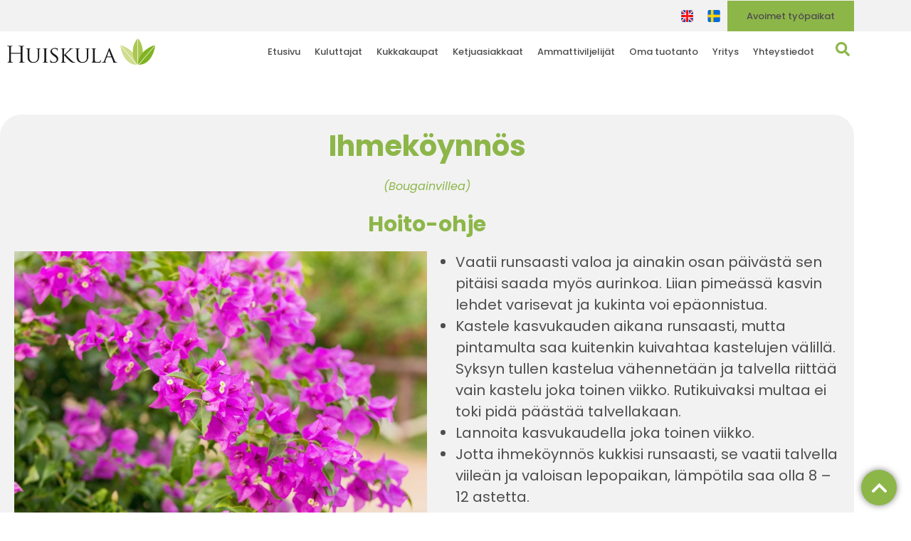

--- FILE ---
content_type: text/html; charset=UTF-8
request_url: https://huiskula.fi/hoito-ohjeet/ihmekoynnos-bougainvillea/
body_size: 25620
content:
<!doctype html><html lang="fi"><head><script data-no-optimize="1">var litespeed_docref=sessionStorage.getItem("litespeed_docref");litespeed_docref&&(Object.defineProperty(document,"referrer",{get:function(){return litespeed_docref}}),sessionStorage.removeItem("litespeed_docref"));</script> <meta charset="UTF-8"><meta name="viewport" content="width=device-width, initial-scale=1"><link rel="profile" href="https://gmpg.org/xfn/11"><meta name='robots' content='index, follow, max-image-preview:large, max-snippet:-1, max-video-preview:-1' /><title>Ihmeköynnös (Bougainvillea)  | Huiskula Oy</title><link rel="canonical" href="https://huiskula.fi/hoito-ohjeet/ihmekoynnos-bougainvillea/" /><meta property="og:locale" content="fi_FI" /><meta property="og:type" content="article" /><meta property="og:title" content="Ihmeköynnös (Bougainvillea)  | Huiskula Oy" /><meta property="og:description" content="Vaatii runsaasti valoa ja ainakin osan päivästä sen pitäisi saada myös aurinkoa. Liian pimeässä kasvin lehdet varisevat ja kukinta voi epäonnistua. Kastele kasvukauden aikana runsaasti, mutta pintamulta saa kuitenkin kuivahtaa kastelujen välillä. Syksyn tullen kastelua vähennetään ja talvella riittää vain kastelu joka toinen viikko. Rutikuivaksi multaa ei toki pidä päästää talvellakaan. Lannoita kasvukaudella joka toinen [&hellip;]" /><meta property="og:url" content="https://huiskula.fi/hoito-ohjeet/ihmekoynnos-bougainvillea/" /><meta property="og:site_name" content="Huiskula Oy" /><meta property="article:published_time" content="2021-01-22T03:32:24+00:00" /><meta property="article:modified_time" content="2023-03-06T06:51:32+00:00" /><meta property="og:image" content="https://huiskula.fi/wp-content/uploads/2022/04/ihmekoynnos_huiskula-3.jpg" /><meta property="og:image:width" content="800" /><meta property="og:image:height" content="533" /><meta property="og:image:type" content="image/jpeg" /><meta name="author" content="Juuso" /><meta name="twitter:card" content="summary_large_image" /><meta name="twitter:label1" content="Kirjoittanut" /><meta name="twitter:data1" content="Juuso" /><meta name="twitter:label2" content="Arvioitu lukuaika" /><meta name="twitter:data2" content="1 minuutti" /> <script type="application/ld+json" class="yoast-schema-graph">{"@context":"https://schema.org","@graph":[{"@type":"Article","@id":"https://huiskula.fi/hoito-ohjeet/ihmekoynnos-bougainvillea/#article","isPartOf":{"@id":"https://huiskula.fi/hoito-ohjeet/ihmekoynnos-bougainvillea/"},"author":{"name":"Juuso","@id":"https://huiskula.fi/#/schema/person/8492c9aea515e1add7aa677cbb4e0d70"},"headline":"Ihmeköynnös (Bougainvillea)","datePublished":"2021-01-22T03:32:24+00:00","dateModified":"2023-03-06T06:51:32+00:00","mainEntityOfPage":{"@id":"https://huiskula.fi/hoito-ohjeet/ihmekoynnos-bougainvillea/"},"wordCount":153,"publisher":{"@id":"https://huiskula.fi/#organization"},"image":{"@id":"https://huiskula.fi/hoito-ohjeet/ihmekoynnos-bougainvillea/#primaryimage"},"thumbnailUrl":"https://huiskula.fi/wp-content/uploads/2022/04/ihmekoynnos_huiskula-3.jpg","keywords":["Ruukkukukat"],"articleSection":["Hoito-ohjeet"],"inLanguage":"fi"},{"@type":"WebPage","@id":"https://huiskula.fi/hoito-ohjeet/ihmekoynnos-bougainvillea/","url":"https://huiskula.fi/hoito-ohjeet/ihmekoynnos-bougainvillea/","name":"Ihmeköynnös (Bougainvillea) | Huiskula Oy","isPartOf":{"@id":"https://huiskula.fi/#website"},"primaryImageOfPage":{"@id":"https://huiskula.fi/hoito-ohjeet/ihmekoynnos-bougainvillea/#primaryimage"},"image":{"@id":"https://huiskula.fi/hoito-ohjeet/ihmekoynnos-bougainvillea/#primaryimage"},"thumbnailUrl":"https://huiskula.fi/wp-content/uploads/2022/04/ihmekoynnos_huiskula-3.jpg","datePublished":"2021-01-22T03:32:24+00:00","dateModified":"2023-03-06T06:51:32+00:00","breadcrumb":{"@id":"https://huiskula.fi/hoito-ohjeet/ihmekoynnos-bougainvillea/#breadcrumb"},"inLanguage":"fi","potentialAction":[{"@type":"ReadAction","target":["https://huiskula.fi/hoito-ohjeet/ihmekoynnos-bougainvillea/"]}]},{"@type":"ImageObject","inLanguage":"fi","@id":"https://huiskula.fi/hoito-ohjeet/ihmekoynnos-bougainvillea/#primaryimage","url":"https://huiskula.fi/wp-content/uploads/2022/04/ihmekoynnos_huiskula-3.jpg","contentUrl":"https://huiskula.fi/wp-content/uploads/2022/04/ihmekoynnos_huiskula-3.jpg","width":800,"height":533},{"@type":"BreadcrumbList","@id":"https://huiskula.fi/hoito-ohjeet/ihmekoynnos-bougainvillea/#breadcrumb","itemListElement":[{"@type":"ListItem","position":1,"name":"Etusivu","item":"https://huiskula.fi/"},{"@type":"ListItem","position":2,"name":"Ihmeköynnös (Bougainvillea)"}]},{"@type":"WebSite","@id":"https://huiskula.fi/#website","url":"https://huiskula.fi/","name":"Huiskula Oy","description":"Elämäsi kukat","publisher":{"@id":"https://huiskula.fi/#organization"},"potentialAction":[{"@type":"SearchAction","target":{"@type":"EntryPoint","urlTemplate":"https://huiskula.fi/?s={search_term_string}"},"query-input":{"@type":"PropertyValueSpecification","valueRequired":true,"valueName":"search_term_string"}}],"inLanguage":"fi"},{"@type":"Organization","@id":"https://huiskula.fi/#organization","name":"Huiskula Oy","url":"https://huiskula.fi/","logo":{"@type":"ImageObject","inLanguage":"fi","@id":"https://huiskula.fi/#/schema/logo/image/","url":"https://huiskula.fi/wp-content/uploads/2022/04/HUISKULA_LOGO.png","contentUrl":"https://huiskula.fi/wp-content/uploads/2022/04/HUISKULA_LOGO.png","width":6003,"height":1070,"caption":"Huiskula Oy"},"image":{"@id":"https://huiskula.fi/#/schema/logo/image/"}},{"@type":"Person","@id":"https://huiskula.fi/#/schema/person/8492c9aea515e1add7aa677cbb4e0d70","name":"Juuso","image":{"@type":"ImageObject","inLanguage":"fi","@id":"https://huiskula.fi/#/schema/person/image/","url":"https://huiskula.fi/wp-content/litespeed/avatar/9aebe95f37513658b08fe7cb787ee9ab.jpg?ver=1768461190","contentUrl":"https://huiskula.fi/wp-content/litespeed/avatar/9aebe95f37513658b08fe7cb787ee9ab.jpg?ver=1768461190","caption":"Juuso"},"url":"https://huiskula.fi/author/juuso/"}]}</script> <link rel="alternate" type="application/rss+xml" title="Huiskula Oy &raquo; syöte" href="https://huiskula.fi/feed/" /><link rel="alternate" type="application/rss+xml" title="Huiskula Oy &raquo; kommenttien syöte" href="https://huiskula.fi/comments/feed/" /><link rel="alternate" title="oEmbed (JSON)" type="application/json+oembed" href="https://huiskula.fi/wp-json/oembed/1.0/embed?url=https%3A%2F%2Fhuiskula.fi%2Fhoito-ohjeet%2Fihmekoynnos-bougainvillea%2F" /><link rel="alternate" title="oEmbed (XML)" type="text/xml+oembed" href="https://huiskula.fi/wp-json/oembed/1.0/embed?url=https%3A%2F%2Fhuiskula.fi%2Fhoito-ohjeet%2Fihmekoynnos-bougainvillea%2F&#038;format=xml" /><style id='wp-img-auto-sizes-contain-inline-css'>img:is([sizes=auto i],[sizes^="auto," i]){contain-intrinsic-size:3000px 1500px}
/*# sourceURL=wp-img-auto-sizes-contain-inline-css */</style><link data-optimized="2" rel="stylesheet" href="https://huiskula.fi/wp-content/litespeed/css/ffc25c1bb8dc8ca6d4baf167dece1e18.css?ver=2e784" /><style id='global-styles-inline-css'>:root{--wp--preset--aspect-ratio--square: 1;--wp--preset--aspect-ratio--4-3: 4/3;--wp--preset--aspect-ratio--3-4: 3/4;--wp--preset--aspect-ratio--3-2: 3/2;--wp--preset--aspect-ratio--2-3: 2/3;--wp--preset--aspect-ratio--16-9: 16/9;--wp--preset--aspect-ratio--9-16: 9/16;--wp--preset--color--black: #000000;--wp--preset--color--cyan-bluish-gray: #abb8c3;--wp--preset--color--white: #ffffff;--wp--preset--color--pale-pink: #f78da7;--wp--preset--color--vivid-red: #cf2e2e;--wp--preset--color--luminous-vivid-orange: #ff6900;--wp--preset--color--luminous-vivid-amber: #fcb900;--wp--preset--color--light-green-cyan: #7bdcb5;--wp--preset--color--vivid-green-cyan: #00d084;--wp--preset--color--pale-cyan-blue: #8ed1fc;--wp--preset--color--vivid-cyan-blue: #0693e3;--wp--preset--color--vivid-purple: #9b51e0;--wp--preset--gradient--vivid-cyan-blue-to-vivid-purple: linear-gradient(135deg,rgb(6,147,227) 0%,rgb(155,81,224) 100%);--wp--preset--gradient--light-green-cyan-to-vivid-green-cyan: linear-gradient(135deg,rgb(122,220,180) 0%,rgb(0,208,130) 100%);--wp--preset--gradient--luminous-vivid-amber-to-luminous-vivid-orange: linear-gradient(135deg,rgb(252,185,0) 0%,rgb(255,105,0) 100%);--wp--preset--gradient--luminous-vivid-orange-to-vivid-red: linear-gradient(135deg,rgb(255,105,0) 0%,rgb(207,46,46) 100%);--wp--preset--gradient--very-light-gray-to-cyan-bluish-gray: linear-gradient(135deg,rgb(238,238,238) 0%,rgb(169,184,195) 100%);--wp--preset--gradient--cool-to-warm-spectrum: linear-gradient(135deg,rgb(74,234,220) 0%,rgb(151,120,209) 20%,rgb(207,42,186) 40%,rgb(238,44,130) 60%,rgb(251,105,98) 80%,rgb(254,248,76) 100%);--wp--preset--gradient--blush-light-purple: linear-gradient(135deg,rgb(255,206,236) 0%,rgb(152,150,240) 100%);--wp--preset--gradient--blush-bordeaux: linear-gradient(135deg,rgb(254,205,165) 0%,rgb(254,45,45) 50%,rgb(107,0,62) 100%);--wp--preset--gradient--luminous-dusk: linear-gradient(135deg,rgb(255,203,112) 0%,rgb(199,81,192) 50%,rgb(65,88,208) 100%);--wp--preset--gradient--pale-ocean: linear-gradient(135deg,rgb(255,245,203) 0%,rgb(182,227,212) 50%,rgb(51,167,181) 100%);--wp--preset--gradient--electric-grass: linear-gradient(135deg,rgb(202,248,128) 0%,rgb(113,206,126) 100%);--wp--preset--gradient--midnight: linear-gradient(135deg,rgb(2,3,129) 0%,rgb(40,116,252) 100%);--wp--preset--font-size--small: 13px;--wp--preset--font-size--medium: 20px;--wp--preset--font-size--large: 36px;--wp--preset--font-size--x-large: 42px;--wp--preset--spacing--20: 0.44rem;--wp--preset--spacing--30: 0.67rem;--wp--preset--spacing--40: 1rem;--wp--preset--spacing--50: 1.5rem;--wp--preset--spacing--60: 2.25rem;--wp--preset--spacing--70: 3.38rem;--wp--preset--spacing--80: 5.06rem;--wp--preset--shadow--natural: 6px 6px 9px rgba(0, 0, 0, 0.2);--wp--preset--shadow--deep: 12px 12px 50px rgba(0, 0, 0, 0.4);--wp--preset--shadow--sharp: 6px 6px 0px rgba(0, 0, 0, 0.2);--wp--preset--shadow--outlined: 6px 6px 0px -3px rgb(255, 255, 255), 6px 6px rgb(0, 0, 0);--wp--preset--shadow--crisp: 6px 6px 0px rgb(0, 0, 0);}:root { --wp--style--global--content-size: 800px;--wp--style--global--wide-size: 1200px; }:where(body) { margin: 0; }.wp-site-blocks > .alignleft { float: left; margin-right: 2em; }.wp-site-blocks > .alignright { float: right; margin-left: 2em; }.wp-site-blocks > .aligncenter { justify-content: center; margin-left: auto; margin-right: auto; }:where(.wp-site-blocks) > * { margin-block-start: 24px; margin-block-end: 0; }:where(.wp-site-blocks) > :first-child { margin-block-start: 0; }:where(.wp-site-blocks) > :last-child { margin-block-end: 0; }:root { --wp--style--block-gap: 24px; }:root :where(.is-layout-flow) > :first-child{margin-block-start: 0;}:root :where(.is-layout-flow) > :last-child{margin-block-end: 0;}:root :where(.is-layout-flow) > *{margin-block-start: 24px;margin-block-end: 0;}:root :where(.is-layout-constrained) > :first-child{margin-block-start: 0;}:root :where(.is-layout-constrained) > :last-child{margin-block-end: 0;}:root :where(.is-layout-constrained) > *{margin-block-start: 24px;margin-block-end: 0;}:root :where(.is-layout-flex){gap: 24px;}:root :where(.is-layout-grid){gap: 24px;}.is-layout-flow > .alignleft{float: left;margin-inline-start: 0;margin-inline-end: 2em;}.is-layout-flow > .alignright{float: right;margin-inline-start: 2em;margin-inline-end: 0;}.is-layout-flow > .aligncenter{margin-left: auto !important;margin-right: auto !important;}.is-layout-constrained > .alignleft{float: left;margin-inline-start: 0;margin-inline-end: 2em;}.is-layout-constrained > .alignright{float: right;margin-inline-start: 2em;margin-inline-end: 0;}.is-layout-constrained > .aligncenter{margin-left: auto !important;margin-right: auto !important;}.is-layout-constrained > :where(:not(.alignleft):not(.alignright):not(.alignfull)){max-width: var(--wp--style--global--content-size);margin-left: auto !important;margin-right: auto !important;}.is-layout-constrained > .alignwide{max-width: var(--wp--style--global--wide-size);}body .is-layout-flex{display: flex;}.is-layout-flex{flex-wrap: wrap;align-items: center;}.is-layout-flex > :is(*, div){margin: 0;}body .is-layout-grid{display: grid;}.is-layout-grid > :is(*, div){margin: 0;}body{padding-top: 0px;padding-right: 0px;padding-bottom: 0px;padding-left: 0px;}a:where(:not(.wp-element-button)){text-decoration: underline;}:root :where(.wp-element-button, .wp-block-button__link){background-color: #32373c;border-width: 0;color: #fff;font-family: inherit;font-size: inherit;font-style: inherit;font-weight: inherit;letter-spacing: inherit;line-height: inherit;padding-top: calc(0.667em + 2px);padding-right: calc(1.333em + 2px);padding-bottom: calc(0.667em + 2px);padding-left: calc(1.333em + 2px);text-decoration: none;text-transform: inherit;}.has-black-color{color: var(--wp--preset--color--black) !important;}.has-cyan-bluish-gray-color{color: var(--wp--preset--color--cyan-bluish-gray) !important;}.has-white-color{color: var(--wp--preset--color--white) !important;}.has-pale-pink-color{color: var(--wp--preset--color--pale-pink) !important;}.has-vivid-red-color{color: var(--wp--preset--color--vivid-red) !important;}.has-luminous-vivid-orange-color{color: var(--wp--preset--color--luminous-vivid-orange) !important;}.has-luminous-vivid-amber-color{color: var(--wp--preset--color--luminous-vivid-amber) !important;}.has-light-green-cyan-color{color: var(--wp--preset--color--light-green-cyan) !important;}.has-vivid-green-cyan-color{color: var(--wp--preset--color--vivid-green-cyan) !important;}.has-pale-cyan-blue-color{color: var(--wp--preset--color--pale-cyan-blue) !important;}.has-vivid-cyan-blue-color{color: var(--wp--preset--color--vivid-cyan-blue) !important;}.has-vivid-purple-color{color: var(--wp--preset--color--vivid-purple) !important;}.has-black-background-color{background-color: var(--wp--preset--color--black) !important;}.has-cyan-bluish-gray-background-color{background-color: var(--wp--preset--color--cyan-bluish-gray) !important;}.has-white-background-color{background-color: var(--wp--preset--color--white) !important;}.has-pale-pink-background-color{background-color: var(--wp--preset--color--pale-pink) !important;}.has-vivid-red-background-color{background-color: var(--wp--preset--color--vivid-red) !important;}.has-luminous-vivid-orange-background-color{background-color: var(--wp--preset--color--luminous-vivid-orange) !important;}.has-luminous-vivid-amber-background-color{background-color: var(--wp--preset--color--luminous-vivid-amber) !important;}.has-light-green-cyan-background-color{background-color: var(--wp--preset--color--light-green-cyan) !important;}.has-vivid-green-cyan-background-color{background-color: var(--wp--preset--color--vivid-green-cyan) !important;}.has-pale-cyan-blue-background-color{background-color: var(--wp--preset--color--pale-cyan-blue) !important;}.has-vivid-cyan-blue-background-color{background-color: var(--wp--preset--color--vivid-cyan-blue) !important;}.has-vivid-purple-background-color{background-color: var(--wp--preset--color--vivid-purple) !important;}.has-black-border-color{border-color: var(--wp--preset--color--black) !important;}.has-cyan-bluish-gray-border-color{border-color: var(--wp--preset--color--cyan-bluish-gray) !important;}.has-white-border-color{border-color: var(--wp--preset--color--white) !important;}.has-pale-pink-border-color{border-color: var(--wp--preset--color--pale-pink) !important;}.has-vivid-red-border-color{border-color: var(--wp--preset--color--vivid-red) !important;}.has-luminous-vivid-orange-border-color{border-color: var(--wp--preset--color--luminous-vivid-orange) !important;}.has-luminous-vivid-amber-border-color{border-color: var(--wp--preset--color--luminous-vivid-amber) !important;}.has-light-green-cyan-border-color{border-color: var(--wp--preset--color--light-green-cyan) !important;}.has-vivid-green-cyan-border-color{border-color: var(--wp--preset--color--vivid-green-cyan) !important;}.has-pale-cyan-blue-border-color{border-color: var(--wp--preset--color--pale-cyan-blue) !important;}.has-vivid-cyan-blue-border-color{border-color: var(--wp--preset--color--vivid-cyan-blue) !important;}.has-vivid-purple-border-color{border-color: var(--wp--preset--color--vivid-purple) !important;}.has-vivid-cyan-blue-to-vivid-purple-gradient-background{background: var(--wp--preset--gradient--vivid-cyan-blue-to-vivid-purple) !important;}.has-light-green-cyan-to-vivid-green-cyan-gradient-background{background: var(--wp--preset--gradient--light-green-cyan-to-vivid-green-cyan) !important;}.has-luminous-vivid-amber-to-luminous-vivid-orange-gradient-background{background: var(--wp--preset--gradient--luminous-vivid-amber-to-luminous-vivid-orange) !important;}.has-luminous-vivid-orange-to-vivid-red-gradient-background{background: var(--wp--preset--gradient--luminous-vivid-orange-to-vivid-red) !important;}.has-very-light-gray-to-cyan-bluish-gray-gradient-background{background: var(--wp--preset--gradient--very-light-gray-to-cyan-bluish-gray) !important;}.has-cool-to-warm-spectrum-gradient-background{background: var(--wp--preset--gradient--cool-to-warm-spectrum) !important;}.has-blush-light-purple-gradient-background{background: var(--wp--preset--gradient--blush-light-purple) !important;}.has-blush-bordeaux-gradient-background{background: var(--wp--preset--gradient--blush-bordeaux) !important;}.has-luminous-dusk-gradient-background{background: var(--wp--preset--gradient--luminous-dusk) !important;}.has-pale-ocean-gradient-background{background: var(--wp--preset--gradient--pale-ocean) !important;}.has-electric-grass-gradient-background{background: var(--wp--preset--gradient--electric-grass) !important;}.has-midnight-gradient-background{background: var(--wp--preset--gradient--midnight) !important;}.has-small-font-size{font-size: var(--wp--preset--font-size--small) !important;}.has-medium-font-size{font-size: var(--wp--preset--font-size--medium) !important;}.has-large-font-size{font-size: var(--wp--preset--font-size--large) !important;}.has-x-large-font-size{font-size: var(--wp--preset--font-size--x-large) !important;}
:root :where(.wp-block-pullquote){font-size: 1.5em;line-height: 1.6;}
/*# sourceURL=global-styles-inline-css */</style><script type="litespeed/javascript" data-src="https://huiskula.fi/wp-includes/js/jquery/jquery.min.js" id="jquery-core-js"></script> <script id="ecs_ajax_load-js-extra" type="litespeed/javascript">var ecs_ajax_params={"ajaxurl":"https://huiskula.fi/wp-admin/admin-ajax.php","posts":"{\"page\":0,\"name\":\"ihmekoynnos-bougainvillea\",\"category_name\":\"hoito-ohjeet\",\"error\":\"\",\"m\":\"\",\"p\":0,\"post_parent\":\"\",\"subpost\":\"\",\"subpost_id\":\"\",\"attachment\":\"\",\"attachment_id\":0,\"pagename\":\"\",\"page_id\":0,\"second\":\"\",\"minute\":\"\",\"hour\":\"\",\"day\":0,\"monthnum\":0,\"year\":0,\"w\":0,\"tag\":\"\",\"cat\":\"\",\"tag_id\":\"\",\"author\":\"\",\"author_name\":\"\",\"feed\":\"\",\"tb\":\"\",\"paged\":0,\"meta_key\":\"\",\"meta_value\":\"\",\"preview\":\"\",\"s\":\"\",\"sentence\":\"\",\"title\":\"\",\"fields\":\"all\",\"menu_order\":\"\",\"embed\":\"\",\"category__in\":[],\"category__not_in\":[],\"category__and\":[],\"post__in\":[],\"post__not_in\":[],\"post_name__in\":[],\"tag__in\":[],\"tag__not_in\":[],\"tag__and\":[],\"tag_slug__in\":[],\"tag_slug__and\":[],\"post_parent__in\":[],\"post_parent__not_in\":[],\"author__in\":[],\"author__not_in\":[],\"search_columns\":[],\"ignore_sticky_posts\":false,\"suppress_filters\":false,\"cache_results\":true,\"update_post_term_cache\":true,\"update_menu_item_cache\":false,\"lazy_load_term_meta\":true,\"update_post_meta_cache\":true,\"post_type\":\"\",\"posts_per_page\":10,\"nopaging\":false,\"comments_per_page\":\"50\",\"no_found_rows\":false,\"order\":\"DESC\"}"}</script> <link rel="https://api.w.org/" href="https://huiskula.fi/wp-json/" /><link rel="alternate" title="JSON" type="application/json" href="https://huiskula.fi/wp-json/wp/v2/posts/741" /><link rel="EditURI" type="application/rsd+xml" title="RSD" href="https://huiskula.fi/xmlrpc.php?rsd" /><meta name="generator" content="WordPress 6.9" /><link rel='shortlink' href='https://huiskula.fi/?p=741' /><style type='text/css'>iframe.pvfw-pdf-viewer-frame{
					max-width: 100%;
					border: 0px;
				}
				@media screen and (max-width: 799px) {
					iframe.pvfw-pdf-viewer-frame{
						height: 400px;
					}
				}</style><style>.cmplz-hidden {
					display: none !important;
				}</style><meta name="generator" content="Elementor 3.34.1; features: e_font_icon_svg; settings: css_print_method-external, google_font-enabled, font_display-swap"><meta name="format-detection" content="telephone=no"> <script type="litespeed/javascript">jQuery(document).ready(function(){if(jQuery("#copyright-year").length){jQuery("#copyright-year").html(new Date().getFullYear())}})</script> <meta name="ahrefs-site-verification" content="2049fca24ef9502de62037ac99e0d938165ff44d86ca80d8a104587943afb3a8"><style>.e-con.e-parent:nth-of-type(n+4):not(.e-lazyloaded):not(.e-no-lazyload),
				.e-con.e-parent:nth-of-type(n+4):not(.e-lazyloaded):not(.e-no-lazyload) * {
					background-image: none !important;
				}
				@media screen and (max-height: 1024px) {
					.e-con.e-parent:nth-of-type(n+3):not(.e-lazyloaded):not(.e-no-lazyload),
					.e-con.e-parent:nth-of-type(n+3):not(.e-lazyloaded):not(.e-no-lazyload) * {
						background-image: none !important;
					}
				}
				@media screen and (max-height: 640px) {
					.e-con.e-parent:nth-of-type(n+2):not(.e-lazyloaded):not(.e-no-lazyload),
					.e-con.e-parent:nth-of-type(n+2):not(.e-lazyloaded):not(.e-no-lazyload) * {
						background-image: none !important;
					}
				}</style><link rel="icon" href="https://huiskula.fi/wp-content/uploads/2023/05/huiskula-fav-150x150.webp" sizes="32x32" /><link rel="icon" href="https://huiskula.fi/wp-content/uploads/2023/05/huiskula-fav.webp" sizes="192x192" /><link rel="apple-touch-icon" href="https://huiskula.fi/wp-content/uploads/2023/05/huiskula-fav.webp" /><meta name="msapplication-TileImage" content="https://huiskula.fi/wp-content/uploads/2023/05/huiskula-fav.webp" /><style id="wp-custom-css">html, body {
  overflow-x:hidden 
} 

/* Call ja Email */
.elementor-widget-text-editor a[href^="tel:"]:before {
	font-family: 'Font Awesome 5 Free';
		font-weight: bold;
    content: "\f095";
    height: 10px;
    width: 10px;
    padding-right: 5px;
}
.elementor-widget-text-editor a[href^="mailto:"]:before {
		font-family: 'Font Awesome 5 Free';
		font-weight: bold;
    content: "\f0e0";
    height: 10px;
    width: 10px;
    padding-right: 5px;
}
a[href^="mailto:"].elementor-button-link:before {
	display: none;
}
.arvot{
	border-radius: 15px;
	box-shadow: 0px 0px 15px lightgrey;
}
.posts-hoito-ohjeet p,
.posts-vinkit p{
	max-height: 80px;
	background: -webkit-linear-gradient(black, #fff);
	-webkit-background-clip: text;
	-webkit-text-fill-color: transparent;	
}
.hoito-ohje{
	font-size: 16px; 
	font-style: italic;
	font-weight: normal;
	line-height: 0.1;
}
.elementor-post__title{
height: 65px;
}
.etusivu-cta div{
	border-radius: 30px;
	text-shadow: 0px 0px 15px black;
}

.cta-omat-tuotteet .elementor-cta,
.hlo-cta .elementor-cta,
.blogi-cta .elementor-cta{
	border-radius: 15px;
	filter: drop-shadow(0px 3px 5px lightgrey)
}
a.sbi_photo.sbi_imgLiquid_bgSize.sbi_imgLiquid_ready {border-radius: 15px;}
a {
	color: var( --e-global-color-primary );
}
.yhteystieto{
	margin: 15px;
	max-width: 45%;
}
.yhteystieto-sivu .hlo-cta .elementor-cta__content{
	min-height: 180px !important;
}
/*Läpinäkyvä header. Käyttöön tarvittaessa
#top {
	 background-color: transparent;
    position: fixed;
    width: 100%;
    max-width: 100%;
    z-index: 999;
	transition: 0.3s;
}
#top-mobile,
.scroll#top{
		background-color: #4a87ac;
}*/
.yhteystiedot-accordion{
	margin-bottom:unset !important
}
.yhteystiedot-kuvakeluettelo li span{
	padding: 5px;
}
.footer-icons{
filter: drop-shadow(0px 0px 5px grey);
}
.elementor-toggle-icon i{
	font-size: 20px;
  vertical-align: -webkit-baseline-middle;
 }
.hlo-cta a{
		color: var( --e-global-color-primary );

}
.elementor-icon-list-item{
	align-items: start !important;
}
.elementor-icon-list-item .elementor-icon-list-icon{
	margin-top: 10px;
}
.ideat-ja-vinkit-posts .elementor-post__excerpt p:nth-child(1){
	display:
}

#copy a{
	color:white;
}
/* IF MOBILE */
@media (max-width: 760px) {	
	.yhteystieto{
	margin: 5px;
	max-width: 100% !important;
}
	.tekstinsisainenkuva {
		margin-left: auto !important;
				margin-right: auto !important;
		
}
/* IF TABLET AND ANY SCREEN */
@media (min-width: 761px) and (max-width: 1024px) {
	.yhteystieto{
	margin: 15px;
	max-width: 45% !important;
}
	
}
/* IF TABLET AND ONLY TOUCH SCREEN */
@media only screen and 
	(min-device-width: 761px) and (max-device-width: 1024px) {
		
}
/* IF DESKTOP */
@media (min-width: 1025px) {
	
}</style></head><body data-cmplz=1 class="wp-singular post-template-default single single-post postid-741 single-format-standard wp-custom-logo wp-embed-responsive wp-theme-hello-elementor wp-child-theme-hello-theme-child-master hello-elementor-default elementor-default elementor-kit-5 elementor-page-1367"><a class="skip-link screen-reader-text" href="#content">Mene sisältöön</a><header data-elementor-type="header" data-elementor-id="29" class="elementor elementor-29 elementor-location-header" data-elementor-post-type="elementor_library"><section class="elementor-section elementor-top-section elementor-element elementor-element-4a0640b elementor-section-boxed elementor-section-height-default elementor-section-height-default" data-id="4a0640b" data-element_type="section" id="top" data-settings="{&quot;background_background&quot;:&quot;classic&quot;}"><div class="elementor-container elementor-column-gap-default"><div class="elementor-column elementor-col-100 elementor-top-column elementor-element elementor-element-881f204" data-id="881f204" data-element_type="column"><div class="elementor-widget-wrap elementor-element-populated"><div class="elementor-element elementor-element-cce2297 elementor-widget__width-auto elementor-widget elementor-widget-image" data-id="cce2297" data-element_type="widget" data-widget_type="image.default"><div class="elementor-widget-container">
<a href="/in-english">
<img data-lazyloaded="1" src="[data-uri]" width="17" height="17" data-src="https://huiskula.fi/wp-content/uploads/2022/02/eng.jpg" class="attachment-large size-large wp-image-2632" alt="" />								</a></div></div><div class="elementor-element elementor-element-7fae5e2 elementor-widget__width-auto elementor-widget elementor-widget-image" data-id="7fae5e2" data-element_type="widget" data-widget_type="image.default"><div class="elementor-widget-container">
<a href="/pa-svenska">
<img data-lazyloaded="1" src="[data-uri]" width="18" height="17" data-src="https://huiskula.fi/wp-content/uploads/2022/02/swe.jpg" class="attachment-large size-large wp-image-2635" alt="" />								</a></div></div><div class="elementor-element elementor-element-6c84ef4 elementor-align-right elementor-widget__width-auto elementor-widget elementor-widget-button" data-id="6c84ef4" data-element_type="widget" data-widget_type="button.default"><div class="elementor-widget-container"><div class="elementor-button-wrapper">
<a class="elementor-button elementor-button-link elementor-size-sm elementor-animation-grow" href="/avoimet-tyopaikat">
<span class="elementor-button-content-wrapper">
<span class="elementor-button-text">Avoimet työpaikat</span>
</span>
</a></div></div></div></div></div></div></section><section class="elementor-section elementor-top-section elementor-element elementor-element-9e44e62 elementor-hidden-mobile elementor-hidden-tablet elementor-section-boxed elementor-section-height-default elementor-section-height-default" data-id="9e44e62" data-element_type="section" data-settings="{&quot;background_background&quot;:&quot;classic&quot;,&quot;sticky&quot;:&quot;top&quot;,&quot;sticky_on&quot;:[&quot;desktop&quot;,&quot;tablet&quot;,&quot;mobile&quot;],&quot;sticky_offset&quot;:0,&quot;sticky_effects_offset&quot;:0,&quot;sticky_anchor_link_offset&quot;:0}"><div class="elementor-container elementor-column-gap-default"><div class="elementor-column elementor-col-25 elementor-top-column elementor-element elementor-element-6a812a90" data-id="6a812a90" data-element_type="column"><div class="elementor-widget-wrap elementor-element-populated"><div class="elementor-element elementor-element-5f413b85 elementor-widget elementor-widget-theme-site-logo elementor-widget-image" data-id="5f413b85" data-element_type="widget" data-widget_type="theme-site-logo.default"><div class="elementor-widget-container">
<a href="https://huiskula.fi">
<img data-lazyloaded="1" src="[data-uri]" width="6003" height="1070" data-src="https://huiskula.fi/wp-content/uploads/2022/04/HUISKULA_LOGO.png" class="attachment-full size-full wp-image-91" alt="" data-srcset="https://huiskula.fi/wp-content/uploads/2022/04/HUISKULA_LOGO.png 6003w, https://huiskula.fi/wp-content/uploads/2022/04/HUISKULA_LOGO-300x53.png 300w, https://huiskula.fi/wp-content/uploads/2022/04/HUISKULA_LOGO-1024x183.png 1024w, https://huiskula.fi/wp-content/uploads/2022/04/HUISKULA_LOGO-768x137.png 768w, https://huiskula.fi/wp-content/uploads/2022/04/HUISKULA_LOGO-1536x274.png 1536w, https://huiskula.fi/wp-content/uploads/2022/04/HUISKULA_LOGO-2048x365.png 2048w" data-sizes="(max-width: 6003px) 100vw, 6003px" />				</a></div></div></div></div><div class="elementor-column elementor-col-50 elementor-top-column elementor-element elementor-element-48017d2d" data-id="48017d2d" data-element_type="column"><div class="elementor-widget-wrap elementor-element-populated"><div class="elementor-element elementor-element-469c81d3 elementor-nav-menu__align-end elementor-nav-menu--dropdown-none elementor-widget elementor-widget-nav-menu" data-id="469c81d3" data-element_type="widget" data-settings="{&quot;layout&quot;:&quot;horizontal&quot;,&quot;submenu_icon&quot;:{&quot;value&quot;:&quot;&lt;svg aria-hidden=\&quot;true\&quot; class=\&quot;e-font-icon-svg e-fas-caret-down\&quot; viewBox=\&quot;0 0 320 512\&quot; xmlns=\&quot;http:\/\/www.w3.org\/2000\/svg\&quot;&gt;&lt;path d=\&quot;M31.3 192h257.3c17.8 0 26.7 21.5 14.1 34.1L174.1 354.8c-7.8 7.8-20.5 7.8-28.3 0L17.2 226.1C4.6 213.5 13.5 192 31.3 192z\&quot;&gt;&lt;\/path&gt;&lt;\/svg&gt;&quot;,&quot;library&quot;:&quot;fa-solid&quot;}}" data-widget_type="nav-menu.default"><div class="elementor-widget-container"><nav aria-label="Menu" class="elementor-nav-menu--main elementor-nav-menu__container elementor-nav-menu--layout-horizontal e--pointer-underline e--animation-slide"><ul id="menu-1-469c81d3" class="elementor-nav-menu"><li class="menu-item menu-item-type-post_type menu-item-object-page menu-item-home menu-item-74"><a href="https://huiskula.fi/" class="elementor-item">Etusivu</a></li><li class="menu-item menu-item-type-custom menu-item-object-custom menu-item-6341"><a href="/kuluttajat" class="elementor-item">Kuluttajat</a></li><li class="menu-item menu-item-type-post_type menu-item-object-page menu-item-1893"><a href="https://huiskula.fi/kukkakaupat/" class="elementor-item">Kukkakaupat</a></li><li class="menu-item menu-item-type-post_type menu-item-object-page menu-item-6516"><a href="https://huiskula.fi/ketjuasiakkaat/" class="elementor-item">Ketjuasiakkaat</a></li><li class="menu-item menu-item-type-post_type menu-item-object-page menu-item-1318"><a href="https://huiskula.fi/ammattiviljelijat/" class="elementor-item">Ammattiviljelijät</a></li><li class="menu-item menu-item-type-post_type menu-item-object-page menu-item-1389"><a href="https://huiskula.fi/oma-tuotanto/" class="elementor-item">Oma tuotanto</a></li><li class="menu-item menu-item-type-post_type menu-item-object-page menu-item-has-children menu-item-2354"><a href="https://huiskula.fi/yritys/" class="elementor-item">Yritys</a><ul class="sub-menu elementor-nav-menu--dropdown"><li class="menu-item menu-item-type-post_type menu-item-object-page menu-item-6209"><a href="https://huiskula.fi/historia/" class="elementor-sub-item">Historia</a></li><li class="menu-item menu-item-type-post_type menu-item-object-page menu-item-6234"><a href="https://huiskula.fi/vastuullisuus/" class="elementor-sub-item">Vastuullisuus</a></li></ul></li><li class="menu-item menu-item-type-post_type menu-item-object-page menu-item-2469"><a href="https://huiskula.fi/yhteystiedot/" class="elementor-item">Yhteystiedot</a></li></ul></nav><nav class="elementor-nav-menu--dropdown elementor-nav-menu__container" aria-hidden="true"><ul id="menu-2-469c81d3" class="elementor-nav-menu"><li class="menu-item menu-item-type-post_type menu-item-object-page menu-item-home menu-item-74"><a href="https://huiskula.fi/" class="elementor-item" tabindex="-1">Etusivu</a></li><li class="menu-item menu-item-type-custom menu-item-object-custom menu-item-6341"><a href="/kuluttajat" class="elementor-item" tabindex="-1">Kuluttajat</a></li><li class="menu-item menu-item-type-post_type menu-item-object-page menu-item-1893"><a href="https://huiskula.fi/kukkakaupat/" class="elementor-item" tabindex="-1">Kukkakaupat</a></li><li class="menu-item menu-item-type-post_type menu-item-object-page menu-item-6516"><a href="https://huiskula.fi/ketjuasiakkaat/" class="elementor-item" tabindex="-1">Ketjuasiakkaat</a></li><li class="menu-item menu-item-type-post_type menu-item-object-page menu-item-1318"><a href="https://huiskula.fi/ammattiviljelijat/" class="elementor-item" tabindex="-1">Ammattiviljelijät</a></li><li class="menu-item menu-item-type-post_type menu-item-object-page menu-item-1389"><a href="https://huiskula.fi/oma-tuotanto/" class="elementor-item" tabindex="-1">Oma tuotanto</a></li><li class="menu-item menu-item-type-post_type menu-item-object-page menu-item-has-children menu-item-2354"><a href="https://huiskula.fi/yritys/" class="elementor-item" tabindex="-1">Yritys</a><ul class="sub-menu elementor-nav-menu--dropdown"><li class="menu-item menu-item-type-post_type menu-item-object-page menu-item-6209"><a href="https://huiskula.fi/historia/" class="elementor-sub-item" tabindex="-1">Historia</a></li><li class="menu-item menu-item-type-post_type menu-item-object-page menu-item-6234"><a href="https://huiskula.fi/vastuullisuus/" class="elementor-sub-item" tabindex="-1">Vastuullisuus</a></li></ul></li><li class="menu-item menu-item-type-post_type menu-item-object-page menu-item-2469"><a href="https://huiskula.fi/yhteystiedot/" class="elementor-item" tabindex="-1">Yhteystiedot</a></li></ul></nav></div></div></div></div><div class="elementor-column elementor-col-25 elementor-top-column elementor-element elementor-element-5d1b6ed" data-id="5d1b6ed" data-element_type="column"><div class="elementor-widget-wrap elementor-element-populated"><div class="elementor-element elementor-element-04b5477 elementor-view-default elementor-widget elementor-widget-icon" data-id="04b5477" data-element_type="widget" data-widget_type="icon.default"><div class="elementor-widget-container"><div class="elementor-icon-wrapper">
<a class="elementor-icon elementor-animation-grow" href="#elementor-action%3Aaction%3Dpopup%3Aopen%26settings%3DeyJpZCI6IjI4MSIsInRvZ2dsZSI6ZmFsc2V9">
<svg aria-hidden="true" class="e-font-icon-svg e-fas-search" viewBox="0 0 512 512" xmlns="http://www.w3.org/2000/svg"><path d="M505 442.7L405.3 343c-4.5-4.5-10.6-7-17-7H372c27.6-35.3 44-79.7 44-128C416 93.1 322.9 0 208 0S0 93.1 0 208s93.1 208 208 208c48.3 0 92.7-16.4 128-44v16.3c0 6.4 2.5 12.5 7 17l99.7 99.7c9.4 9.4 24.6 9.4 33.9 0l28.3-28.3c9.4-9.4 9.4-24.6.1-34zM208 336c-70.7 0-128-57.2-128-128 0-70.7 57.2-128 128-128 70.7 0 128 57.2 128 128 0 70.7-57.2 128-128 128z"></path></svg>			</a></div></div></div></div></div></div></section><section class="elementor-section elementor-top-section elementor-element elementor-element-5edf62ce elementor-section-full_width elementor-hidden-desktop elementor-section-height-default elementor-section-height-default" data-id="5edf62ce" data-element_type="section" data-settings="{&quot;sticky&quot;:&quot;top&quot;,&quot;background_background&quot;:&quot;classic&quot;,&quot;sticky_on&quot;:[&quot;desktop&quot;,&quot;tablet&quot;,&quot;mobile&quot;],&quot;sticky_offset&quot;:0,&quot;sticky_effects_offset&quot;:0,&quot;sticky_anchor_link_offset&quot;:0}"><div class="elementor-container elementor-column-gap-default"><div class="elementor-column elementor-col-33 elementor-top-column elementor-element elementor-element-41b79271" data-id="41b79271" data-element_type="column"><div class="elementor-widget-wrap elementor-element-populated"><div class="elementor-element elementor-element-7c8c19bb elementor-widget elementor-widget-theme-site-logo elementor-widget-image" data-id="7c8c19bb" data-element_type="widget" data-widget_type="theme-site-logo.default"><div class="elementor-widget-container">
<a href="https://huiskula.fi">
<img data-lazyloaded="1" src="[data-uri]" width="6003" height="1070" data-src="https://huiskula.fi/wp-content/uploads/2022/04/HUISKULA_LOGO.png" class="attachment-full size-full wp-image-91" alt="" data-srcset="https://huiskula.fi/wp-content/uploads/2022/04/HUISKULA_LOGO.png 6003w, https://huiskula.fi/wp-content/uploads/2022/04/HUISKULA_LOGO-300x53.png 300w, https://huiskula.fi/wp-content/uploads/2022/04/HUISKULA_LOGO-1024x183.png 1024w, https://huiskula.fi/wp-content/uploads/2022/04/HUISKULA_LOGO-768x137.png 768w, https://huiskula.fi/wp-content/uploads/2022/04/HUISKULA_LOGO-1536x274.png 1536w, https://huiskula.fi/wp-content/uploads/2022/04/HUISKULA_LOGO-2048x365.png 2048w" data-sizes="(max-width: 6003px) 100vw, 6003px" />				</a></div></div></div></div><div class="elementor-column elementor-col-33 elementor-top-column elementor-element elementor-element-f64fba8" data-id="f64fba8" data-element_type="column"><div class="elementor-widget-wrap elementor-element-populated"><div class="elementor-element elementor-element-461157f elementor-view-default elementor-widget elementor-widget-icon" data-id="461157f" data-element_type="widget" data-widget_type="icon.default"><div class="elementor-widget-container"><div class="elementor-icon-wrapper">
<a class="elementor-icon elementor-animation-grow" href="#elementor-action%3Aaction%3Dpopup%3Aopen%26settings%3DeyJpZCI6IjI4MSIsInRvZ2dsZSI6ZmFsc2V9">
<svg aria-hidden="true" class="e-font-icon-svg e-fas-search" viewBox="0 0 512 512" xmlns="http://www.w3.org/2000/svg"><path d="M505 442.7L405.3 343c-4.5-4.5-10.6-7-17-7H372c27.6-35.3 44-79.7 44-128C416 93.1 322.9 0 208 0S0 93.1 0 208s93.1 208 208 208c48.3 0 92.7-16.4 128-44v16.3c0 6.4 2.5 12.5 7 17l99.7 99.7c9.4 9.4 24.6 9.4 33.9 0l28.3-28.3c9.4-9.4 9.4-24.6.1-34zM208 336c-70.7 0-128-57.2-128-128 0-70.7 57.2-128 128-128 70.7 0 128 57.2 128 128 0 70.7-57.2 128-128 128z"></path></svg>			</a></div></div></div></div></div><div class="elementor-column elementor-col-33 elementor-top-column elementor-element elementor-element-646aed05" data-id="646aed05" data-element_type="column"><div class="elementor-widget-wrap elementor-element-populated"><div class="elementor-element elementor-element-2ccfb0e5 elementor-view-default elementor-widget elementor-widget-icon" data-id="2ccfb0e5" data-element_type="widget" data-widget_type="icon.default"><div class="elementor-widget-container"><div class="elementor-icon-wrapper">
<a class="elementor-icon" href="#elementor-action%3Aaction%3Dpopup%3Aopen%26settings%3DeyJpZCI6IjI0IiwidG9nZ2xlIjpmYWxzZX0%3D">
<svg aria-hidden="true" class="e-font-icon-svg e-fas-bars" viewBox="0 0 448 512" xmlns="http://www.w3.org/2000/svg"><path d="M16 132h416c8.837 0 16-7.163 16-16V76c0-8.837-7.163-16-16-16H16C7.163 60 0 67.163 0 76v40c0 8.837 7.163 16 16 16zm0 160h416c8.837 0 16-7.163 16-16v-40c0-8.837-7.163-16-16-16H16c-8.837 0-16 7.163-16 16v40c0 8.837 7.163 16 16 16zm0 160h416c8.837 0 16-7.163 16-16v-40c0-8.837-7.163-16-16-16H16c-8.837 0-16 7.163-16 16v40c0 8.837 7.163 16 16 16z"></path></svg>			</a></div></div></div></div></div></div></section></header><div data-elementor-type="single-post" data-elementor-id="1367" class="elementor elementor-1367 elementor-location-single post-741 post type-post status-publish format-standard has-post-thumbnail hentry category-hoito-ohjeet tag-ruukkukukat" data-elementor-post-type="elementor_library"><section class="elementor-section elementor-top-section elementor-element elementor-element-e98e136 elementor-section-boxed elementor-section-height-default elementor-section-height-default" data-id="e98e136" data-element_type="section"><div class="elementor-container elementor-column-gap-default"><div class="elementor-column elementor-col-100 elementor-top-column elementor-element elementor-element-151e750" data-id="151e750" data-element_type="column" data-settings="{&quot;background_background&quot;:&quot;classic&quot;}"><div class="elementor-widget-wrap elementor-element-populated"><div class="elementor-element elementor-element-5b3b9cf elementor-widget elementor-widget-theme-post-title elementor-page-title elementor-widget-heading" data-id="5b3b9cf" data-element_type="widget" data-widget_type="theme-post-title.default"><div class="elementor-widget-container"><h1 class="elementor-heading-title elementor-size-default">Ihmeköynnös <br><span class="hoito-ohje">(Bougainvillea)</span></h1></div></div><div class="elementor-element elementor-element-a748c60 elementor-widget elementor-widget-heading" data-id="a748c60" data-element_type="widget" data-widget_type="heading.default"><div class="elementor-widget-container"><h2 class="elementor-heading-title elementor-size-default">Hoito-ohje</h2></div></div><div class="elementor-element elementor-element-0a22353 elementor-widget__width-initial elementor-widget elementor-widget-theme-post-featured-image elementor-widget-image" data-id="0a22353" data-element_type="widget" data-widget_type="theme-post-featured-image.default"><div class="elementor-widget-container">
<img data-lazyloaded="1" src="[data-uri]" width="800" height="533" data-src="https://huiskula.fi/wp-content/uploads/2022/04/ihmekoynnos_huiskula-3.jpg" class="attachment-large size-large wp-image-742" alt="" data-srcset="https://huiskula.fi/wp-content/uploads/2022/04/ihmekoynnos_huiskula-3.jpg 800w, https://huiskula.fi/wp-content/uploads/2022/04/ihmekoynnos_huiskula-3-300x200.jpg 300w, https://huiskula.fi/wp-content/uploads/2022/04/ihmekoynnos_huiskula-3-768x512.jpg 768w" data-sizes="(max-width: 800px) 100vw, 800px" /></div></div><div class="elementor-element elementor-element-0fb6c47 elementor-widget__width-initial elementor-widget elementor-widget-theme-post-content" data-id="0fb6c47" data-element_type="widget" data-widget_type="theme-post-content.default"><div class="elementor-widget-container"><ul><li>Vaatii runsaasti valoa ja ainakin osan päivästä sen pitäisi saada myös aurinkoa. Liian pimeässä kasvin lehdet varisevat ja kukinta voi epäonnistua.</li><li>Kastele kasvukauden aikana runsaasti, mutta pintamulta saa kuitenkin kuivahtaa kastelujen välillä. Syksyn tullen kastelua vähennetään ja talvella riittää vain kastelu joka toinen viikko. Rutikuivaksi multaa ei toki pidä päästää talvellakaan.</li><li>Lannoita kasvukaudella joka toinen viikko.</li><li>Jotta ihmeköynnös kukkisi runsaasti, se vaatii talvella viileän ja valoisan lepopaikan, lämpötila saa olla 8 &#8211; 12 astetta.</li><li>Syksyllä kukinnan jälkeen kasvi kannattaa leikata. Poista kaikki hennot versot ja lyhennä rotevat versot noin 5 cm pituisiksi. Istuta ihmeköynnös uudelleen joka kevät tai ainakin, kun juuret ovat täyttäneet ruukun.</li><li>Ihmeköynnöstä voi lisätä noin 10 cm mittaisista pistokkaista, jotka tosin juurtuvat hyvin hitaasti. Ne vaativat juurtuessaan hyvin lämpimän, jopa +24 asteen lämpötilan.</li></ul></div></div><div class="elementor-element elementor-element-8f174a0 elementor-share-buttons--view-icon-text elementor-share-buttons--skin-gradient elementor-share-buttons--shape-square elementor-grid-0 elementor-share-buttons--color-official elementor-widget elementor-widget-share-buttons" data-id="8f174a0" data-element_type="widget" data-widget_type="share-buttons.default"><div class="elementor-widget-container"><div class="elementor-grid" role="list"><div class="elementor-grid-item" role="listitem"><div class="elementor-share-btn elementor-share-btn_facebook" role="button" tabindex="0" aria-label="Share on facebook">
<span class="elementor-share-btn__icon">
<svg aria-hidden="true" class="e-font-icon-svg e-fab-facebook" viewBox="0 0 512 512" xmlns="http://www.w3.org/2000/svg"><path d="M504 256C504 119 393 8 256 8S8 119 8 256c0 123.78 90.69 226.38 209.25 245V327.69h-63V256h63v-54.64c0-62.15 37-96.48 93.67-96.48 27.14 0 55.52 4.84 55.52 4.84v61h-31.28c-30.8 0-40.41 19.12-40.41 38.73V256h68.78l-11 71.69h-57.78V501C413.31 482.38 504 379.78 504 256z"></path></svg>							</span><div class="elementor-share-btn__text">
<span class="elementor-share-btn__title">
Jaa Facebookissa									</span></div></div></div><div class="elementor-grid-item" role="listitem"><div class="elementor-share-btn elementor-share-btn_twitter" role="button" tabindex="0" aria-label="Share on twitter">
<span class="elementor-share-btn__icon">
<svg aria-hidden="true" class="e-font-icon-svg e-fab-twitter" viewBox="0 0 512 512" xmlns="http://www.w3.org/2000/svg"><path d="M459.37 151.716c.325 4.548.325 9.097.325 13.645 0 138.72-105.583 298.558-298.558 298.558-59.452 0-114.68-17.219-161.137-47.106 8.447.974 16.568 1.299 25.34 1.299 49.055 0 94.213-16.568 130.274-44.832-46.132-.975-84.792-31.188-98.112-72.772 6.498.974 12.995 1.624 19.818 1.624 9.421 0 18.843-1.3 27.614-3.573-48.081-9.747-84.143-51.98-84.143-102.985v-1.299c13.969 7.797 30.214 12.67 47.431 13.319-28.264-18.843-46.781-51.005-46.781-87.391 0-19.492 5.197-37.36 14.294-52.954 51.655 63.675 129.3 105.258 216.365 109.807-1.624-7.797-2.599-15.918-2.599-24.04 0-57.828 46.782-104.934 104.934-104.934 30.213 0 57.502 12.67 76.67 33.137 23.715-4.548 46.456-13.32 66.599-25.34-7.798 24.366-24.366 44.833-46.132 57.827 21.117-2.273 41.584-8.122 60.426-16.243-14.292 20.791-32.161 39.308-52.628 54.253z"></path></svg>							</span><div class="elementor-share-btn__text">
<span class="elementor-share-btn__title">
Jaa Twitterissä									</span></div></div></div><div class="elementor-grid-item" role="listitem"><div class="elementor-share-btn elementor-share-btn_linkedin" role="button" tabindex="0" aria-label="Share on linkedin">
<span class="elementor-share-btn__icon">
<svg aria-hidden="true" class="e-font-icon-svg e-fab-linkedin" viewBox="0 0 448 512" xmlns="http://www.w3.org/2000/svg"><path d="M416 32H31.9C14.3 32 0 46.5 0 64.3v383.4C0 465.5 14.3 480 31.9 480H416c17.6 0 32-14.5 32-32.3V64.3c0-17.8-14.4-32.3-32-32.3zM135.4 416H69V202.2h66.5V416zm-33.2-243c-21.3 0-38.5-17.3-38.5-38.5S80.9 96 102.2 96c21.2 0 38.5 17.3 38.5 38.5 0 21.3-17.2 38.5-38.5 38.5zm282.1 243h-66.4V312c0-24.8-.5-56.7-34.5-56.7-34.6 0-39.9 27-39.9 54.9V416h-66.4V202.2h63.7v29.2h.9c8.9-16.8 30.6-34.5 62.9-34.5 67.2 0 79.7 44.3 79.7 101.9V416z"></path></svg>							</span><div class="elementor-share-btn__text">
<span class="elementor-share-btn__title">
Jaa LinkedInissä									</span></div></div></div><div class="elementor-grid-item" role="listitem"><div class="elementor-share-btn elementor-share-btn_pinterest" role="button" tabindex="0" aria-label="Share on pinterest">
<span class="elementor-share-btn__icon">
<svg aria-hidden="true" class="e-font-icon-svg e-fab-pinterest" viewBox="0 0 496 512" xmlns="http://www.w3.org/2000/svg"><path d="M496 256c0 137-111 248-248 248-25.6 0-50.2-3.9-73.4-11.1 10.1-16.5 25.2-43.5 30.8-65 3-11.6 15.4-59 15.4-59 8.1 15.4 31.7 28.5 56.8 28.5 74.8 0 128.7-68.8 128.7-154.3 0-81.9-66.9-143.2-152.9-143.2-107 0-163.9 71.8-163.9 150.1 0 36.4 19.4 81.7 50.3 96.1 4.7 2.2 7.2 1.2 8.3-3.3.8-3.4 5-20.3 6.9-28.1.6-2.5.3-4.7-1.7-7.1-10.1-12.5-18.3-35.3-18.3-56.6 0-54.7 41.4-107.6 112-107.6 60.9 0 103.6 41.5 103.6 100.9 0 67.1-33.9 113.6-78 113.6-24.3 0-42.6-20.1-36.7-44.8 7-29.5 20.5-61.3 20.5-82.6 0-19-10.2-34.9-31.4-34.9-24.9 0-44.9 25.7-44.9 60.2 0 22 7.4 36.8 7.4 36.8s-24.5 103.8-29 123.2c-5 21.4-3 51.6-.9 71.2C65.4 450.9 0 361.1 0 256 0 119 111 8 248 8s248 111 248 248z"></path></svg>							</span><div class="elementor-share-btn__text">
<span class="elementor-share-btn__title">
Jaa Pinterestissä									</span></div></div></div></div></div></div></div></div></div></section><section class="elementor-section elementor-top-section elementor-element elementor-element-3dba4c4 elementor-section-boxed elementor-section-height-default elementor-section-height-default" data-id="3dba4c4" data-element_type="section"><div class="elementor-container elementor-column-gap-default"><div class="elementor-column elementor-col-100 elementor-top-column elementor-element elementor-element-050230e" data-id="050230e" data-element_type="column"><div class="elementor-widget-wrap elementor-element-populated"><div class="elementor-element elementor-element-4a55bc5 elementor-widget elementor-widget-heading" data-id="4a55bc5" data-element_type="widget" data-widget_type="heading.default"><div class="elementor-widget-container"><h2 class="elementor-heading-title elementor-size-default">Suosituimmat hoito-ohjeet</h2></div></div><div class="elementor-element elementor-element-c15beeb elementor-grid-4 elementor-grid-tablet-2 elementor-grid-mobile-1 elementor-posts--thumbnail-top elementor-card-shadow-yes elementor-posts__hover-gradient elementor-widget elementor-widget-posts" data-id="c15beeb" data-element_type="widget" data-settings="{&quot;cards_columns&quot;:&quot;4&quot;,&quot;cards_row_gap&quot;:{&quot;unit&quot;:&quot;px&quot;,&quot;size&quot;:30,&quot;sizes&quot;:[]},&quot;cards_columns_tablet&quot;:&quot;2&quot;,&quot;cards_columns_mobile&quot;:&quot;1&quot;,&quot;cards_row_gap_tablet&quot;:{&quot;unit&quot;:&quot;px&quot;,&quot;size&quot;:&quot;&quot;,&quot;sizes&quot;:[]},&quot;cards_row_gap_mobile&quot;:{&quot;unit&quot;:&quot;px&quot;,&quot;size&quot;:&quot;&quot;,&quot;sizes&quot;:[]}}" data-widget_type="posts.cards"><div class="elementor-widget-container"><div class="elementor-posts-container elementor-posts elementor-posts--skin-cards elementor-grid" role="list"><article class="elementor-post elementor-grid-item post-1101 post type-post status-publish format-standard has-post-thumbnail hentry category-hoito-ohjeet tag-ruukkukukat" role="listitem"><div class="elementor-post__card">
<a class="elementor-post__thumbnail__link" href="https://huiskula.fi/hoito-ohjeet/pelargoni-talvehtiminen/" tabindex="-1" ><div class="elementor-post__thumbnail"><img data-lazyloaded="1" src="[data-uri]" width="300" height="207" data-src="https://huiskula.fi/wp-content/uploads/2022/04/pelargoni2_hoito-ohjeet_huiskula-3-300x207.jpg" class="elementor-animation-grow attachment-medium size-medium wp-image-1102" alt="" decoding="async" data-srcset="https://huiskula.fi/wp-content/uploads/2022/04/pelargoni2_hoito-ohjeet_huiskula-3-300x207.jpg 300w, https://huiskula.fi/wp-content/uploads/2022/04/pelargoni2_hoito-ohjeet_huiskula-3-768x531.jpg 768w, https://huiskula.fi/wp-content/uploads/2022/04/pelargoni2_hoito-ohjeet_huiskula-3.jpg 800w" data-sizes="(max-width: 300px) 100vw, 300px" /></div></a><div class="elementor-post__text"><h3 class="elementor-post__title">
<a href="https://huiskula.fi/hoito-ohjeet/pelargoni-talvehtiminen/" >
Pelargoni talvehtiminen			</a></h3><div class="elementor-post__excerpt"><p>Pelargonien tehdessä syksyllä tilaa syksyn kukille, älä heitä pelargoneja pois.</p></div>
<a class="elementor-post__read-more" href="https://huiskula.fi/hoito-ohjeet/pelargoni-talvehtiminen/" aria-label="Read more about Pelargoni talvehtiminen" tabindex="-1" >
Lue lisää »		</a></div></div></article><article class="elementor-post elementor-grid-item post-1103 post type-post status-publish format-standard has-post-thumbnail hentry category-hoito-ohjeet tag-ruukkukukat" role="listitem"><div class="elementor-post__card">
<a class="elementor-post__thumbnail__link" href="https://huiskula.fi/hoito-ohjeet/dahlian-talvehtiminen/" tabindex="-1" ><div class="elementor-post__thumbnail"><img data-lazyloaded="1" src="[data-uri]" width="300" height="207" data-src="https://huiskula.fi/wp-content/uploads/2022/04/daalia_talvehtiminen_huiskula_082020-3-300x207.jpg" class="elementor-animation-grow attachment-medium size-medium wp-image-1104" alt="" decoding="async" data-srcset="https://huiskula.fi/wp-content/uploads/2022/04/daalia_talvehtiminen_huiskula_082020-3-300x207.jpg 300w, https://huiskula.fi/wp-content/uploads/2022/04/daalia_talvehtiminen_huiskula_082020-3-768x530.jpg 768w, https://huiskula.fi/wp-content/uploads/2022/04/daalia_talvehtiminen_huiskula_082020-3.jpg 800w" data-sizes="(max-width: 300px) 100vw, 300px" /></div></a><div class="elementor-post__text"><h3 class="elementor-post__title">
<a href="https://huiskula.fi/hoito-ohjeet/dahlian-talvehtiminen/" >
Dahlian talvehtiminen			</a></h3><div class="elementor-post__excerpt"><p>Dahlian talvetus pitää aloittaa heti kun halla on mustuttanut kasvuston.</p></div>
<a class="elementor-post__read-more" href="https://huiskula.fi/hoito-ohjeet/dahlian-talvehtiminen/" aria-label="Read more about Dahlian talvehtiminen" tabindex="-1" >
Lue lisää »		</a></div></div></article><article class="elementor-post elementor-grid-item post-1091 post type-post status-publish format-standard has-post-thumbnail hentry category-hoito-ohjeet tag-ruukkukukat" role="listitem"><div class="elementor-post__card">
<a class="elementor-post__thumbnail__link" href="https://huiskula.fi/hoito-ohjeet/kesakukkia-puolivarjoon-varjoon/" tabindex="-1" ><div class="elementor-post__thumbnail"><img data-lazyloaded="1" src="[data-uri]" width="300" height="207" data-src="https://huiskula.fi/wp-content/uploads/2022/04/valoisa-varjo_hoito-ohjeet_huiskula-3-300x207.jpg" class="elementor-animation-grow attachment-medium size-medium wp-image-1092" alt="" decoding="async" data-srcset="https://huiskula.fi/wp-content/uploads/2022/04/valoisa-varjo_hoito-ohjeet_huiskula-3-300x207.jpg 300w, https://huiskula.fi/wp-content/uploads/2022/04/valoisa-varjo_hoito-ohjeet_huiskula-3-768x531.jpg 768w, https://huiskula.fi/wp-content/uploads/2022/04/valoisa-varjo_hoito-ohjeet_huiskula-3.jpg 800w" data-sizes="(max-width: 300px) 100vw, 300px" /></div></a><div class="elementor-post__text"><h3 class="elementor-post__title">
<a href="https://huiskula.fi/hoito-ohjeet/kesakukkia-puolivarjoon-varjoon/" >
Kesäkukkia puolivarjoon/ varjoon			</a></h3><div class="elementor-post__excerpt"><p>Varjokasvit ovat tyypillisesti lehteviä, suuri- ja ohutlehtisiä sekä tummanvihreitä. Huomioi,</p></div>
<a class="elementor-post__read-more" href="https://huiskula.fi/hoito-ohjeet/kesakukkia-puolivarjoon-varjoon/" aria-label="Read more about Kesäkukkia puolivarjoon/ varjoon" tabindex="-1" >
Lue lisää »		</a></div></div></article><article class="elementor-post elementor-grid-item post-1089 post type-post status-publish format-standard has-post-thumbnail hentry category-hoito-ohjeet tag-ruukkukukat" role="listitem"><div class="elementor-post__card">
<a class="elementor-post__thumbnail__link" href="https://huiskula.fi/hoito-ohjeet/kesakukkia-aurinkoon-puolivarjoon/" tabindex="-1" ><div class="elementor-post__thumbnail"><img data-lazyloaded="1" src="[data-uri]" width="300" height="207" data-src="https://huiskula.fi/wp-content/uploads/2022/04/valoisa-aurinko2_hoito-ohjeet_huiskula-3-300x207.jpg" class="elementor-animation-grow attachment-medium size-medium wp-image-1090" alt="" decoding="async" data-srcset="https://huiskula.fi/wp-content/uploads/2022/04/valoisa-aurinko2_hoito-ohjeet_huiskula-3-300x207.jpg 300w, https://huiskula.fi/wp-content/uploads/2022/04/valoisa-aurinko2_hoito-ohjeet_huiskula-3-768x531.jpg 768w, https://huiskula.fi/wp-content/uploads/2022/04/valoisa-aurinko2_hoito-ohjeet_huiskula-3.jpg 800w" data-sizes="(max-width: 300px) 100vw, 300px" /></div></a><div class="elementor-post__text"><h3 class="elementor-post__title">
<a href="https://huiskula.fi/hoito-ohjeet/kesakukkia-aurinkoon-puolivarjoon/" >
Kesäkukkia aurinkoon/ puolivarjoon			</a></h3><div class="elementor-post__excerpt"><p>Parhaiten paahdetta kestävät vaalea- ja hopealehtiset kasvit sekä meheväversoiset, kosteutta</p></div>
<a class="elementor-post__read-more" href="https://huiskula.fi/hoito-ohjeet/kesakukkia-aurinkoon-puolivarjoon/" aria-label="Read more about Kesäkukkia aurinkoon/ puolivarjoon" tabindex="-1" >
Lue lisää »		</a></div></div></article></div></div></div></div></div></div></section></div><footer data-elementor-type="footer" data-elementor-id="31" class="elementor elementor-31 elementor-location-footer" data-elementor-post-type="elementor_library"><section class="elementor-section elementor-top-section elementor-element elementor-element-1457d18a elementor-section-boxed elementor-section-height-default elementor-section-height-default" data-id="1457d18a" data-element_type="section" data-settings="{&quot;background_background&quot;:&quot;classic&quot;}"><div class="elementor-container elementor-column-gap-default"><div class="elementor-column elementor-col-100 elementor-top-column elementor-element elementor-element-6ef6b84" data-id="6ef6b84" data-element_type="column"><div class="elementor-widget-wrap elementor-element-populated"><div class="elementor-element elementor-element-5d3575c elementor-widget elementor-widget-image" data-id="5d3575c" data-element_type="widget" data-widget_type="image.default"><div class="elementor-widget-container">
<img data-lazyloaded="1" src="[data-uri]" width="398" height="97" data-src="https://huiskula.fi/wp-content/uploads/2022/02/footer-logo.png" class="attachment-large size-large wp-image-184" alt="" data-srcset="https://huiskula.fi/wp-content/uploads/2022/02/footer-logo.png 398w, https://huiskula.fi/wp-content/uploads/2022/02/footer-logo-300x73.png 300w" data-sizes="(max-width: 398px) 100vw, 398px" /></div></div></div></div></div></section><section class="elementor-section elementor-top-section elementor-element elementor-element-2f2db63 elementor-section-boxed elementor-section-height-default elementor-section-height-default" data-id="2f2db63" data-element_type="section"><div class="elementor-container elementor-column-gap-default"><div class="elementor-column elementor-col-33 elementor-top-column elementor-element elementor-element-2da82a0" data-id="2da82a0" data-element_type="column"><div class="elementor-widget-wrap elementor-element-populated"><div class="elementor-element elementor-element-3284a3d elementor-widget elementor-widget-heading" data-id="3284a3d" data-element_type="widget" data-widget_type="heading.default"><div class="elementor-widget-container"><h2 class="elementor-heading-title elementor-size-default">Huiskula Oy</h2></div></div><div class="elementor-element elementor-element-334f4ad elementor-widget elementor-widget-text-editor" data-id="334f4ad" data-element_type="widget" data-widget_type="text-editor.default"><div class="elementor-widget-container"><p>Huiskulantie 52<br />20380 Turku</p><p>Vaihde:<br /><a href="tel:020 790 7000">020 790 7000</a></p></div></div></div></div><div class="elementor-column elementor-col-33 elementor-top-column elementor-element elementor-element-81cf030" data-id="81cf030" data-element_type="column"><div class="elementor-widget-wrap elementor-element-populated"><div class="elementor-element elementor-element-6286805 elementor-widget elementor-widget-heading" data-id="6286805" data-element_type="widget" data-widget_type="heading.default"><div class="elementor-widget-container"><h2 class="elementor-heading-title elementor-size-default">Sosiaalinen media</h2></div></div><div class="elementor-element elementor-element-1a91bcd elementor-grid-4 e-grid-align-left e-grid-align-mobile-center elementor-shape-rounded elementor-widget elementor-widget-social-icons" data-id="1a91bcd" data-element_type="widget" data-widget_type="social-icons.default"><div class="elementor-widget-container"><div class="elementor-social-icons-wrapper elementor-grid" role="list">
<span class="elementor-grid-item" role="listitem">
<a class="elementor-icon elementor-social-icon elementor-social-icon-facebook elementor-repeater-item-42ba888" href="https://www.facebook.com/huiskulaoy" target="_blank">
<span class="elementor-screen-only">Facebook</span>
<svg aria-hidden="true" class="e-font-icon-svg e-fab-facebook" viewBox="0 0 512 512" xmlns="http://www.w3.org/2000/svg"><path d="M504 256C504 119 393 8 256 8S8 119 8 256c0 123.78 90.69 226.38 209.25 245V327.69h-63V256h63v-54.64c0-62.15 37-96.48 93.67-96.48 27.14 0 55.52 4.84 55.52 4.84v61h-31.28c-30.8 0-40.41 19.12-40.41 38.73V256h68.78l-11 71.69h-57.78V501C413.31 482.38 504 379.78 504 256z"></path></svg>					</a>
</span>
<span class="elementor-grid-item" role="listitem">
<a class="elementor-icon elementor-social-icon elementor-social-icon-pinterest elementor-repeater-item-90b6e3b" href="https://fi.pinterest.com/huiskulaoy/" target="_blank">
<span class="elementor-screen-only">Pinterest</span>
<svg aria-hidden="true" class="e-font-icon-svg e-fab-pinterest" viewBox="0 0 496 512" xmlns="http://www.w3.org/2000/svg"><path d="M496 256c0 137-111 248-248 248-25.6 0-50.2-3.9-73.4-11.1 10.1-16.5 25.2-43.5 30.8-65 3-11.6 15.4-59 15.4-59 8.1 15.4 31.7 28.5 56.8 28.5 74.8 0 128.7-68.8 128.7-154.3 0-81.9-66.9-143.2-152.9-143.2-107 0-163.9 71.8-163.9 150.1 0 36.4 19.4 81.7 50.3 96.1 4.7 2.2 7.2 1.2 8.3-3.3.8-3.4 5-20.3 6.9-28.1.6-2.5.3-4.7-1.7-7.1-10.1-12.5-18.3-35.3-18.3-56.6 0-54.7 41.4-107.6 112-107.6 60.9 0 103.6 41.5 103.6 100.9 0 67.1-33.9 113.6-78 113.6-24.3 0-42.6-20.1-36.7-44.8 7-29.5 20.5-61.3 20.5-82.6 0-19-10.2-34.9-31.4-34.9-24.9 0-44.9 25.7-44.9 60.2 0 22 7.4 36.8 7.4 36.8s-24.5 103.8-29 123.2c-5 21.4-3 51.6-.9 71.2C65.4 450.9 0 361.1 0 256 0 119 111 8 248 8s248 111 248 248z"></path></svg>					</a>
</span>
<span class="elementor-grid-item" role="listitem">
<a class="elementor-icon elementor-social-icon elementor-social-icon-youtube elementor-repeater-item-8d86f4b" href="https://www.youtube.com/channel/UCZk8Bq5YsebXbf3grA7mM4A" target="_blank">
<span class="elementor-screen-only">Youtube</span>
<svg aria-hidden="true" class="e-font-icon-svg e-fab-youtube" viewBox="0 0 576 512" xmlns="http://www.w3.org/2000/svg"><path d="M549.655 124.083c-6.281-23.65-24.787-42.276-48.284-48.597C458.781 64 288 64 288 64S117.22 64 74.629 75.486c-23.497 6.322-42.003 24.947-48.284 48.597-11.412 42.867-11.412 132.305-11.412 132.305s0 89.438 11.412 132.305c6.281 23.65 24.787 41.5 48.284 47.821C117.22 448 288 448 288 448s170.78 0 213.371-11.486c23.497-6.321 42.003-24.171 48.284-47.821 11.412-42.867 11.412-132.305 11.412-132.305s0-89.438-11.412-132.305zm-317.51 213.508V175.185l142.739 81.205-142.739 81.201z"></path></svg>					</a>
</span>
<span class="elementor-grid-item" role="listitem">
<a class="elementor-icon elementor-social-icon elementor-social-icon-instagram elementor-repeater-item-7fc129b" href="https://www.instagram.com/huiskulaoy/" target="_blank">
<span class="elementor-screen-only">Instagram</span>
<svg aria-hidden="true" class="e-font-icon-svg e-fab-instagram" viewBox="0 0 448 512" xmlns="http://www.w3.org/2000/svg"><path d="M224.1 141c-63.6 0-114.9 51.3-114.9 114.9s51.3 114.9 114.9 114.9S339 319.5 339 255.9 287.7 141 224.1 141zm0 189.6c-41.1 0-74.7-33.5-74.7-74.7s33.5-74.7 74.7-74.7 74.7 33.5 74.7 74.7-33.6 74.7-74.7 74.7zm146.4-194.3c0 14.9-12 26.8-26.8 26.8-14.9 0-26.8-12-26.8-26.8s12-26.8 26.8-26.8 26.8 12 26.8 26.8zm76.1 27.2c-1.7-35.9-9.9-67.7-36.2-93.9-26.2-26.2-58-34.4-93.9-36.2-37-2.1-147.9-2.1-184.9 0-35.8 1.7-67.6 9.9-93.9 36.1s-34.4 58-36.2 93.9c-2.1 37-2.1 147.9 0 184.9 1.7 35.9 9.9 67.7 36.2 93.9s58 34.4 93.9 36.2c37 2.1 147.9 2.1 184.9 0 35.9-1.7 67.7-9.9 93.9-36.2 26.2-26.2 34.4-58 36.2-93.9 2.1-37 2.1-147.8 0-184.8zM398.8 388c-7.8 19.6-22.9 34.7-42.6 42.6-29.5 11.7-99.5 9-132.1 9s-102.7 2.6-132.1-9c-19.6-7.8-34.7-22.9-42.6-42.6-11.7-29.5-9-99.5-9-132.1s-2.6-102.7 9-132.1c7.8-19.6 22.9-34.7 42.6-42.6 29.5-11.7 99.5-9 132.1-9s102.7-2.6 132.1 9c19.6 7.8 34.7 22.9 42.6 42.6 11.7 29.5 9 99.5 9 132.1s2.7 102.7-9 132.1z"></path></svg>					</a>
</span></div></div></div></div></div><div class="elementor-column elementor-col-33 elementor-top-column elementor-element elementor-element-470de1d" data-id="470de1d" data-element_type="column"><div class="elementor-widget-wrap elementor-element-populated"><div class="elementor-element elementor-element-3692138 elementor-mobile-align-center elementor-widget elementor-widget-button" data-id="3692138" data-element_type="widget" data-widget_type="button.default"><div class="elementor-widget-container"><div class="elementor-button-wrapper">
<a class="elementor-button elementor-button-link elementor-size-sm elementor-animation-grow" href="/kayttoehdot">
<span class="elementor-button-content-wrapper">
<span class="elementor-button-text">Käyttöehdot</span>
</span>
</a></div></div></div><div class="elementor-element elementor-element-7de93ac elementor-mobile-align-center elementor-widget elementor-widget-button" data-id="7de93ac" data-element_type="widget" data-widget_type="button.default"><div class="elementor-widget-container"><div class="elementor-button-wrapper">
<a class="elementor-button elementor-button-link elementor-size-sm elementor-animation-grow" href="/rekisteriseloste">
<span class="elementor-button-content-wrapper">
<span class="elementor-button-text">Rekisteriseloste</span>
</span>
</a></div></div></div><div class="elementor-element elementor-element-dcefcd1 elementor-mobile-align-center elementor-widget elementor-widget-button" data-id="dcefcd1" data-element_type="widget" data-widget_type="button.default"><div class="elementor-widget-container"><div class="elementor-button-wrapper">
<a class="elementor-button elementor-button-link elementor-size-sm elementor-animation-grow" href="/tietosuojaseloste">
<span class="elementor-button-content-wrapper">
<span class="elementor-button-text">Tietosuojaseloste</span>
</span>
</a></div></div></div><div class="elementor-element elementor-element-53bcad6 elementor-mobile-align-center elementor-widget elementor-widget-button" data-id="53bcad6" data-element_type="widget" data-widget_type="button.default"><div class="elementor-widget-container"><div class="elementor-button-wrapper">
<a class="elementor-button elementor-button-link elementor-size-sm elementor-animation-grow" href="https://ilmoita.vihjaa.fi/huiskula" target="_blank">
<span class="elementor-button-content-wrapper">
<span class="elementor-button-text">Anonyymi ilmoituskanava</span>
</span>
</a></div></div></div></div></div></div></section><section class="elementor-section elementor-top-section elementor-element elementor-element-5286f6ab elementor-section-boxed elementor-section-height-default elementor-section-height-default" data-id="5286f6ab" data-element_type="section" id="copy" data-settings="{&quot;background_background&quot;:&quot;classic&quot;}"><div class="elementor-container elementor-column-gap-default"><div class="elementor-column elementor-col-100 elementor-top-column elementor-element elementor-element-64fa341a" data-id="64fa341a" data-element_type="column"><div class="elementor-widget-wrap elementor-element-populated"><div class="elementor-element elementor-element-44a37eba elementor-widget elementor-widget-text-editor" data-id="44a37eba" data-element_type="widget" data-widget_type="text-editor.default"><div class="elementor-widget-container"><p>© <span id="copyright-year"></span> – Huiskula Oy</p></div></div></div></div></div></section><section class="elementor-section elementor-top-section elementor-element elementor-element-1dfdc4c3 elementor-section-boxed elementor-section-height-default elementor-section-height-default" data-id="1dfdc4c3" data-element_type="section" data-settings="{&quot;background_background&quot;:&quot;classic&quot;}"><div class="elementor-container elementor-column-gap-default"><div class="elementor-column elementor-col-100 elementor-top-column elementor-element elementor-element-56dad305" data-id="56dad305" data-element_type="column"><div class="elementor-widget-wrap elementor-element-populated"><div class="elementor-element elementor-element-757866b elementor-shape-circle elementor-widget-mobile__width-auto elementor-fixed e-grid-align-right e-grid-align-mobile-right elementor-widget__width-auto footer-icons elementor-grid-0 elementor-widget elementor-widget-social-icons" data-id="757866b" data-element_type="widget" data-settings="{&quot;motion_fx_motion_fx_scrolling&quot;:&quot;yes&quot;,&quot;motion_fx_opacity_effect&quot;:&quot;yes&quot;,&quot;motion_fx_opacity_range&quot;:{&quot;unit&quot;:&quot;%&quot;,&quot;size&quot;:&quot;&quot;,&quot;sizes&quot;:{&quot;start&quot;:20,&quot;end&quot;:90}},&quot;_position&quot;:&quot;fixed&quot;,&quot;motion_fx_opacity_direction&quot;:&quot;out-in&quot;,&quot;motion_fx_opacity_level&quot;:{&quot;unit&quot;:&quot;px&quot;,&quot;size&quot;:10,&quot;sizes&quot;:[]},&quot;motion_fx_devices&quot;:[&quot;desktop&quot;,&quot;tablet&quot;,&quot;mobile&quot;]}" data-widget_type="social-icons.default"><div class="elementor-widget-container"><div class="elementor-social-icons-wrapper elementor-grid">
<span class="elementor-grid-item">
<a class="elementor-icon elementor-social-icon elementor-social-icon-chevron-up elementor-repeater-item-95257ed" href="#top" target="_blank">
<span class="elementor-screen-only">Chevron-up</span>
<svg aria-hidden="true" class="e-font-icon-svg e-fas-chevron-up" viewBox="0 0 448 512" xmlns="http://www.w3.org/2000/svg"><path d="M240.971 130.524l194.343 194.343c9.373 9.373 9.373 24.569 0 33.941l-22.667 22.667c-9.357 9.357-24.522 9.375-33.901.04L224 227.495 69.255 381.516c-9.379 9.335-24.544 9.317-33.901-.04l-22.667-22.667c-9.373-9.373-9.373-24.569 0-33.941L207.03 130.525c9.372-9.373 24.568-9.373 33.941-.001z"></path></svg>					</a>
</span></div></div></div></div></div></div></section><section class="elementor-section elementor-top-section elementor-element elementor-element-fd1b422 elementor-hidden-desktop elementor-hidden-tablet elementor-section-full_width elementor-section-height-default elementor-section-height-default" data-id="fd1b422" data-element_type="section" id="bottom-contact" data-settings="{&quot;sticky&quot;:&quot;bottom&quot;,&quot;background_background&quot;:&quot;classic&quot;,&quot;sticky_on&quot;:[&quot;desktop&quot;,&quot;tablet&quot;,&quot;mobile&quot;],&quot;sticky_offset&quot;:0,&quot;sticky_effects_offset&quot;:0,&quot;sticky_anchor_link_offset&quot;:0}"><div class="elementor-container elementor-column-gap-default"><div class="elementor-column elementor-col-100 elementor-top-column elementor-element elementor-element-73d02e9c" data-id="73d02e9c" data-element_type="column"><div class="elementor-widget-wrap elementor-element-populated"><div class="elementor-element elementor-element-4552430f elementor-shape-circle e-grid-align-left footer-icons elementor-grid-0 elementor-widget elementor-widget-social-icons" data-id="4552430f" data-element_type="widget" data-widget_type="social-icons.default"><div class="elementor-widget-container"><div class="elementor-social-icons-wrapper elementor-grid">
<span class="elementor-grid-item">
<a class="elementor-icon elementor-social-icon elementor-social-icon-phone-alt elementor-repeater-item-0776db1" href="tel:0207907000" target="_blank">
<span class="elementor-screen-only">Phone-alt</span>
<svg aria-hidden="true" class="e-font-icon-svg e-fas-phone-alt" viewBox="0 0 512 512" xmlns="http://www.w3.org/2000/svg"><path d="M497.39 361.8l-112-48a24 24 0 0 0-28 6.9l-49.6 60.6A370.66 370.66 0 0 1 130.6 204.11l60.6-49.6a23.94 23.94 0 0 0 6.9-28l-48-112A24.16 24.16 0 0 0 122.6.61l-104 24A24 24 0 0 0 0 48c0 256.5 207.9 464 464 464a24 24 0 0 0 23.4-18.6l24-104a24.29 24.29 0 0 0-14.01-27.6z"></path></svg>					</a>
</span></div></div></div></div></div></div></section></footer> <script type="speculationrules">{"prefetch":[{"source":"document","where":{"and":[{"href_matches":"/*"},{"not":{"href_matches":["/wp-*.php","/wp-admin/*","/wp-content/uploads/*","/wp-content/*","/wp-content/plugins/*","/wp-content/themes/hello-theme-child-master/*","/wp-content/themes/hello-elementor/*","/*\\?(.+)"]}},{"not":{"selector_matches":"a[rel~=\"nofollow\"]"}},{"not":{"selector_matches":".no-prefetch, .no-prefetch a"}}]},"eagerness":"conservative"}]}</script> <script type="litespeed/javascript">jQuery(document).ready(function(){var gethost=new RegExp(location.host);jQuery("a[href$='.pdf']").each(function(){if(gethost.test(jQuery(this).attr('href'))){var _href=jQuery(this).attr("href");jQuery(this).attr("href",'https://huiskula.fi/themencode-pdf-viewer/?file='+_href+'#zoom=page-fit&pagemode=none')}else{}})})</script> <script type="litespeed/javascript">jQuery(function($){jQuery('a[href$=".pdf"]').attr('target','')})</script> <div id="cmplz-cookiebanner-container"><div class="cmplz-cookiebanner cmplz-hidden banner-1 bottom-right-view-preferences optin cmplz-bottom cmplz-categories-type-view-preferences" aria-modal="true" data-nosnippet="true" role="dialog" aria-live="polite" aria-labelledby="cmplz-header-1-optin" aria-describedby="cmplz-message-1-optin"><div class="cmplz-header"><div class="cmplz-logo"></div><div class="cmplz-title" id="cmplz-header-1-optin">Hallinnoi evästeiden suostumusta</div><div class="cmplz-close" tabindex="0" role="button" aria-label="Sulje valintaikkuna">
<svg aria-hidden="true" focusable="false" data-prefix="fas" data-icon="times" class="svg-inline--fa fa-times fa-w-11" role="img" xmlns="http://www.w3.org/2000/svg" viewBox="0 0 352 512"><path fill="currentColor" d="M242.72 256l100.07-100.07c12.28-12.28 12.28-32.19 0-44.48l-22.24-22.24c-12.28-12.28-32.19-12.28-44.48 0L176 189.28 75.93 89.21c-12.28-12.28-32.19-12.28-44.48 0L9.21 111.45c-12.28 12.28-12.28 32.19 0 44.48L109.28 256 9.21 356.07c-12.28 12.28-12.28 32.19 0 44.48l22.24 22.24c12.28 12.28 32.2 12.28 44.48 0L176 322.72l100.07 100.07c12.28 12.28 32.2 12.28 44.48 0l22.24-22.24c12.28-12.28 12.28-32.19 0-44.48L242.72 256z"></path></svg></div></div><div class="cmplz-divider cmplz-divider-header"></div><div class="cmplz-body"><div class="cmplz-message" id="cmplz-message-1-optin">Parhaan kokemuksen tarjoamiseksi käytämme teknologioita, kuten evästeitä, tallentaaksemme ja/tai käyttääksemme laitetietoja. Näiden tekniikoiden hyväksyminen antaa meille mahdollisuuden käsitellä tietoja, kuten selauskäyttäytymistä tai yksilöllisiä tunnuksia tällä sivustolla. Suostumuksen jättäminen tai peruuttaminen voi vaikuttaa haitallisesti tiettyihin ominaisuuksiin ja toimintoihin.</div><div class="cmplz-categories">
<details class="cmplz-category cmplz-functional" >
<summary>
<span class="cmplz-category-header">
<span class="cmplz-category-title">Toiminnalliset</span>
<span class='cmplz-always-active'>
<span class="cmplz-banner-checkbox">
<input type="checkbox"
id="cmplz-functional-optin"
data-category="cmplz_functional"
class="cmplz-consent-checkbox cmplz-functional"
size="40"
value="1"/>
<label class="cmplz-label" for="cmplz-functional-optin"><span class="screen-reader-text">Toiminnalliset</span></label>
</span>
Aina aktiivinen							</span>
<span class="cmplz-icon cmplz-open">
<svg xmlns="http://www.w3.org/2000/svg" viewBox="0 0 448 512"  height="18" ><path d="M224 416c-8.188 0-16.38-3.125-22.62-9.375l-192-192c-12.5-12.5-12.5-32.75 0-45.25s32.75-12.5 45.25 0L224 338.8l169.4-169.4c12.5-12.5 32.75-12.5 45.25 0s12.5 32.75 0 45.25l-192 192C240.4 412.9 232.2 416 224 416z"/></svg>
</span>
</span>
</summary><div class="cmplz-description">
<span class="cmplz-description-functional">Tekninen tallennus tai pääsy on ehdottoman välttämätön oikeutettua tarkoitusta varten, joka mahdollistaa tietyn tilaajan tai käyttäjän nimenomaisesti pyytämän palvelun käytön, tai yksinomaan viestinnän välittämiseksi sähköisen viestintäverkon kautta.</span></div>
</details><details class="cmplz-category cmplz-preferences" >
<summary>
<span class="cmplz-category-header">
<span class="cmplz-category-title">Asetukset</span>
<span class="cmplz-banner-checkbox">
<input type="checkbox"
id="cmplz-preferences-optin"
data-category="cmplz_preferences"
class="cmplz-consent-checkbox cmplz-preferences"
size="40"
value="1"/>
<label class="cmplz-label" for="cmplz-preferences-optin"><span class="screen-reader-text">Asetukset</span></label>
</span>
<span class="cmplz-icon cmplz-open">
<svg xmlns="http://www.w3.org/2000/svg" viewBox="0 0 448 512"  height="18" ><path d="M224 416c-8.188 0-16.38-3.125-22.62-9.375l-192-192c-12.5-12.5-12.5-32.75 0-45.25s32.75-12.5 45.25 0L224 338.8l169.4-169.4c12.5-12.5 32.75-12.5 45.25 0s12.5 32.75 0 45.25l-192 192C240.4 412.9 232.2 416 224 416z"/></svg>
</span>
</span>
</summary><div class="cmplz-description">
<span class="cmplz-description-preferences">Tekninen tallennus tai pääsy on tarpeen laillisessa tarkoituksessa sellaisten asetusten tallentamiseen, joita tilaaja tai käyttäjä ei ole pyytänyt.</span></div>
</details><details class="cmplz-category cmplz-statistics" >
<summary>
<span class="cmplz-category-header">
<span class="cmplz-category-title">Tilastot</span>
<span class="cmplz-banner-checkbox">
<input type="checkbox"
id="cmplz-statistics-optin"
data-category="cmplz_statistics"
class="cmplz-consent-checkbox cmplz-statistics"
size="40"
value="1"/>
<label class="cmplz-label" for="cmplz-statistics-optin"><span class="screen-reader-text">Tilastot</span></label>
</span>
<span class="cmplz-icon cmplz-open">
<svg xmlns="http://www.w3.org/2000/svg" viewBox="0 0 448 512"  height="18" ><path d="M224 416c-8.188 0-16.38-3.125-22.62-9.375l-192-192c-12.5-12.5-12.5-32.75 0-45.25s32.75-12.5 45.25 0L224 338.8l169.4-169.4c12.5-12.5 32.75-12.5 45.25 0s12.5 32.75 0 45.25l-192 192C240.4 412.9 232.2 416 224 416z"/></svg>
</span>
</span>
</summary><div class="cmplz-description">
<span class="cmplz-description-statistics">Tekninen tallennus tai pääsy, jota käytetään yksinomaan tilastollisiin tarkoituksiin.</span>
<span class="cmplz-description-statistics-anonymous">Tekninen tallennus tai pääsy, jota käytetään yksinomaan anonyymeihin tilastollisiin tarkoituksiin. Ilman haastetta, Internet-palveluntarjoajasi vapaaehtoista suostumusta tai kolmannen osapuolen lisätietueita pelkästään tähän tarkoitukseen tallennettuja tai haettuja tietoja ei yleensä voida käyttää tunnistamaan sinua.</span></div>
</details>
<details class="cmplz-category cmplz-marketing" >
<summary>
<span class="cmplz-category-header">
<span class="cmplz-category-title">Markkinointi</span>
<span class="cmplz-banner-checkbox">
<input type="checkbox"
id="cmplz-marketing-optin"
data-category="cmplz_marketing"
class="cmplz-consent-checkbox cmplz-marketing"
size="40"
value="1"/>
<label class="cmplz-label" for="cmplz-marketing-optin"><span class="screen-reader-text">Markkinointi</span></label>
</span>
<span class="cmplz-icon cmplz-open">
<svg xmlns="http://www.w3.org/2000/svg" viewBox="0 0 448 512"  height="18" ><path d="M224 416c-8.188 0-16.38-3.125-22.62-9.375l-192-192c-12.5-12.5-12.5-32.75 0-45.25s32.75-12.5 45.25 0L224 338.8l169.4-169.4c12.5-12.5 32.75-12.5 45.25 0s12.5 32.75 0 45.25l-192 192C240.4 412.9 232.2 416 224 416z"/></svg>
</span>
</span>
</summary><div class="cmplz-description">
<span class="cmplz-description-marketing">Teknistä tallennustilaa tai pääsyä tarvitaan käyttäjäprofiilien luomiseen mainosten lähettämistä varten tai käyttäjän seuraamiseksi verkkosivustolla tai useilla verkkosivustoilla vastaavia markkinointitarkoituksia varten.</span></div>
</details></div></div><div class="cmplz-links cmplz-information"><ul><li><a class="cmplz-link cmplz-manage-options cookie-statement" href="#" data-relative_url="#cmplz-manage-consent-container">Hallitse vaihtoehtoja</a></li><li><a class="cmplz-link cmplz-manage-third-parties cookie-statement" href="#" data-relative_url="#cmplz-cookies-overview">Hallinnoi palveluita</a></li><li><a class="cmplz-link cmplz-manage-vendors tcf cookie-statement" href="#" data-relative_url="#cmplz-tcf-wrapper">Hallitse {vendor_count} toimittajia</a></li><li><a class="cmplz-link cmplz-external cmplz-read-more-purposes tcf" target="_blank" rel="noopener noreferrer nofollow" href="https://cookiedatabase.org/tcf/purposes/" aria-label="Read more about TCF purposes on Cookie Database">Lue lisää näistä tarkoituksista</a></li></ul></div><div class="cmplz-divider cmplz-footer"></div><div class="cmplz-buttons">
<button class="cmplz-btn cmplz-accept">Hyväksy</button>
<button class="cmplz-btn cmplz-deny">Kiellä</button>
<button class="cmplz-btn cmplz-view-preferences">Näytä asetukset</button>
<button class="cmplz-btn cmplz-save-preferences">Tallenna asetukset</button>
<a class="cmplz-btn cmplz-manage-options tcf cookie-statement" href="#" data-relative_url="#cmplz-manage-consent-container">Näytä asetukset</a></div><div class="cmplz-documents cmplz-links"><ul><li><a class="cmplz-link cookie-statement" href="#" data-relative_url="">{title}</a></li><li><a class="cmplz-link privacy-statement" href="#" data-relative_url="">{title}</a></li><li><a class="cmplz-link impressum" href="#" data-relative_url="">{title}</a></li></ul></div></div></div><div id="cmplz-manage-consent" data-nosnippet="true"><button class="cmplz-btn cmplz-hidden cmplz-manage-consent manage-consent-1">Hallinnoi suostumusta</button></div><div class='asp_hidden_data' id="asp_hidden_data" style="display: none !important;">
<svg style="position:absolute" height="0" width="0">
<filter id="aspblur">
<feGaussianBlur in="SourceGraphic" stdDeviation="4"/>
</filter>
</svg>
<svg style="position:absolute" height="0" width="0">
<filter id="no_aspblur"></filter>
</svg></div><div data-elementor-type="popup" data-elementor-id="281" class="elementor elementor-281 elementor-location-popup" data-elementor-settings="{&quot;entrance_animation&quot;:&quot;fadeInDown&quot;,&quot;exit_animation&quot;:&quot;fadeInDown&quot;,&quot;entrance_animation_duration&quot;:{&quot;unit&quot;:&quot;px&quot;,&quot;size&quot;:0.5,&quot;sizes&quot;:[]},&quot;a11y_navigation&quot;:&quot;yes&quot;,&quot;timing&quot;:[]}" data-elementor-post-type="elementor_library"><section class="elementor-section elementor-top-section elementor-element elementor-element-bcc53f1 elementor-section-boxed elementor-section-height-default elementor-section-height-default" data-id="bcc53f1" data-element_type="section"><div class="elementor-container elementor-column-gap-default"><div class="elementor-column elementor-col-100 elementor-top-column elementor-element elementor-element-f9a7c87" data-id="f9a7c87" data-element_type="column"><div class="elementor-widget-wrap elementor-element-populated"><div class="elementor-element elementor-element-20a074c elementor-widget elementor-widget-heading" data-id="20a074c" data-element_type="widget" data-widget_type="heading.default"><div class="elementor-widget-container"><h2 class="elementor-heading-title elementor-size-default">Hae sivustolta</h2></div></div><div class="elementor-element elementor-element-1ca4aa5 elementor-search-form--skin-classic elementor-search-form--button-type-icon elementor-search-form--icon-search elementor-widget elementor-widget-search-form" data-id="1ca4aa5" data-element_type="widget" data-settings="{&quot;skin&quot;:&quot;classic&quot;}" data-widget_type="search-form.default"><div class="elementor-widget-container">
<search role="search"><form class="elementor-search-form" action="https://huiskula.fi" method="get"><div class="elementor-search-form__container">
<label class="elementor-screen-only" for="elementor-search-form-1ca4aa5">Search</label>
<input id="elementor-search-form-1ca4aa5" placeholder="Hae..." class="elementor-search-form__input" type="search" name="s" value="">
<button class="elementor-search-form__submit" type="submit" aria-label="Search"><div class="e-font-icon-svg-container"><svg class="fa fa-search e-font-icon-svg e-fas-search" viewBox="0 0 512 512" xmlns="http://www.w3.org/2000/svg"><path d="M505 442.7L405.3 343c-4.5-4.5-10.6-7-17-7H372c27.6-35.3 44-79.7 44-128C416 93.1 322.9 0 208 0S0 93.1 0 208s93.1 208 208 208c48.3 0 92.7-16.4 128-44v16.3c0 6.4 2.5 12.5 7 17l99.7 99.7c9.4 9.4 24.6 9.4 33.9 0l28.3-28.3c9.4-9.4 9.4-24.6.1-34zM208 336c-70.7 0-128-57.2-128-128 0-70.7 57.2-128 128-128 70.7 0 128 57.2 128 128 0 70.7-57.2 128-128 128z"></path></svg></div>													</button></div></form>
</search></div></div></div></div></div></section></div><div data-elementor-type="popup" data-elementor-id="24" class="elementor elementor-24 elementor-location-popup" data-elementor-settings="{&quot;entrance_animation&quot;:&quot;fadeIn&quot;,&quot;exit_animation&quot;:&quot;fadeIn&quot;,&quot;entrance_animation_duration&quot;:{&quot;unit&quot;:&quot;px&quot;,&quot;size&quot;:&quot;0.5&quot;,&quot;sizes&quot;:[]},&quot;a11y_navigation&quot;:&quot;yes&quot;,&quot;timing&quot;:[]}" data-elementor-post-type="elementor_library"><section class="elementor-section elementor-top-section elementor-element elementor-element-541f08a1 elementor-section-height-min-height elementor-section-boxed elementor-section-height-default elementor-section-items-middle" data-id="541f08a1" data-element_type="section" id="fullscreen-menu" data-settings="{&quot;background_background&quot;:&quot;classic&quot;}"><div class="elementor-background-overlay"></div><div class="elementor-container elementor-column-gap-default"><div class="elementor-column elementor-col-100 elementor-top-column elementor-element elementor-element-64d5d7d4" data-id="64d5d7d4" data-element_type="column" data-settings="{&quot;background_background&quot;:&quot;classic&quot;}"><div class="elementor-widget-wrap elementor-element-populated"><div class="elementor-element elementor-element-28f16b4b elementor-nav-menu__text-align-center elementor-widget elementor-widget-nav-menu" data-id="28f16b4b" data-element_type="widget" data-settings="{&quot;layout&quot;:&quot;dropdown&quot;,&quot;submenu_icon&quot;:{&quot;value&quot;:&quot;&lt;i aria-hidden=\&quot;true\&quot; class=\&quot;fas e-plus-icon\&quot;&gt;&lt;\/i&gt;&quot;,&quot;library&quot;:&quot;&quot;}}" data-widget_type="nav-menu.default"><div class="elementor-widget-container"><nav class="elementor-nav-menu--dropdown elementor-nav-menu__container" aria-hidden="true"><ul id="menu-2-28f16b4b" class="elementor-nav-menu"><li class="menu-item menu-item-type-post_type menu-item-object-page menu-item-home menu-item-74"><a href="https://huiskula.fi/" class="elementor-item" tabindex="-1">Etusivu</a></li><li class="menu-item menu-item-type-custom menu-item-object-custom menu-item-6341"><a href="/kuluttajat" class="elementor-item" tabindex="-1">Kuluttajat</a></li><li class="menu-item menu-item-type-post_type menu-item-object-page menu-item-1893"><a href="https://huiskula.fi/kukkakaupat/" class="elementor-item" tabindex="-1">Kukkakaupat</a></li><li class="menu-item menu-item-type-post_type menu-item-object-page menu-item-6516"><a href="https://huiskula.fi/ketjuasiakkaat/" class="elementor-item" tabindex="-1">Ketjuasiakkaat</a></li><li class="menu-item menu-item-type-post_type menu-item-object-page menu-item-1318"><a href="https://huiskula.fi/ammattiviljelijat/" class="elementor-item" tabindex="-1">Ammattiviljelijät</a></li><li class="menu-item menu-item-type-post_type menu-item-object-page menu-item-1389"><a href="https://huiskula.fi/oma-tuotanto/" class="elementor-item" tabindex="-1">Oma tuotanto</a></li><li class="menu-item menu-item-type-post_type menu-item-object-page menu-item-has-children menu-item-2354"><a href="https://huiskula.fi/yritys/" class="elementor-item" tabindex="-1">Yritys</a><ul class="sub-menu elementor-nav-menu--dropdown"><li class="menu-item menu-item-type-post_type menu-item-object-page menu-item-6209"><a href="https://huiskula.fi/historia/" class="elementor-sub-item" tabindex="-1">Historia</a></li><li class="menu-item menu-item-type-post_type menu-item-object-page menu-item-6234"><a href="https://huiskula.fi/vastuullisuus/" class="elementor-sub-item" tabindex="-1">Vastuullisuus</a></li></ul></li><li class="menu-item menu-item-type-post_type menu-item-object-page menu-item-2469"><a href="https://huiskula.fi/yhteystiedot/" class="elementor-item" tabindex="-1">Yhteystiedot</a></li></ul></nav></div></div><div class="elementor-element elementor-element-c094c82 elementor-grid-4 elementor-shape-rounded e-grid-align-center elementor-widget elementor-widget-social-icons" data-id="c094c82" data-element_type="widget" data-settings="{&quot;_animation&quot;:&quot;none&quot;}" data-widget_type="social-icons.default"><div class="elementor-widget-container"><div class="elementor-social-icons-wrapper elementor-grid" role="list">
<span class="elementor-grid-item" role="listitem">
<a class="elementor-icon elementor-social-icon elementor-social-icon-facebook elementor-repeater-item-42ba888" href="https://www.facebook.com/huiskula/?fref=ts" target="_blank">
<span class="elementor-screen-only">Facebook</span>
<svg aria-hidden="true" class="e-font-icon-svg e-fab-facebook" viewBox="0 0 512 512" xmlns="http://www.w3.org/2000/svg"><path d="M504 256C504 119 393 8 256 8S8 119 8 256c0 123.78 90.69 226.38 209.25 245V327.69h-63V256h63v-54.64c0-62.15 37-96.48 93.67-96.48 27.14 0 55.52 4.84 55.52 4.84v61h-31.28c-30.8 0-40.41 19.12-40.41 38.73V256h68.78l-11 71.69h-57.78V501C413.31 482.38 504 379.78 504 256z"></path></svg>					</a>
</span>
<span class="elementor-grid-item" role="listitem">
<a class="elementor-icon elementor-social-icon elementor-social-icon-pinterest elementor-repeater-item-90b6e3b" href="https://fi.pinterest.com/huiskulaoy/" target="_blank">
<span class="elementor-screen-only">Pinterest</span>
<svg aria-hidden="true" class="e-font-icon-svg e-fab-pinterest" viewBox="0 0 496 512" xmlns="http://www.w3.org/2000/svg"><path d="M496 256c0 137-111 248-248 248-25.6 0-50.2-3.9-73.4-11.1 10.1-16.5 25.2-43.5 30.8-65 3-11.6 15.4-59 15.4-59 8.1 15.4 31.7 28.5 56.8 28.5 74.8 0 128.7-68.8 128.7-154.3 0-81.9-66.9-143.2-152.9-143.2-107 0-163.9 71.8-163.9 150.1 0 36.4 19.4 81.7 50.3 96.1 4.7 2.2 7.2 1.2 8.3-3.3.8-3.4 5-20.3 6.9-28.1.6-2.5.3-4.7-1.7-7.1-10.1-12.5-18.3-35.3-18.3-56.6 0-54.7 41.4-107.6 112-107.6 60.9 0 103.6 41.5 103.6 100.9 0 67.1-33.9 113.6-78 113.6-24.3 0-42.6-20.1-36.7-44.8 7-29.5 20.5-61.3 20.5-82.6 0-19-10.2-34.9-31.4-34.9-24.9 0-44.9 25.7-44.9 60.2 0 22 7.4 36.8 7.4 36.8s-24.5 103.8-29 123.2c-5 21.4-3 51.6-.9 71.2C65.4 450.9 0 361.1 0 256 0 119 111 8 248 8s248 111 248 248z"></path></svg>					</a>
</span>
<span class="elementor-grid-item" role="listitem">
<a class="elementor-icon elementor-social-icon elementor-social-icon-youtube elementor-repeater-item-8d86f4b" href="https://www.youtube.com/channel/UCZk8Bq5YsebXbf3grA7mM4A" target="_blank">
<span class="elementor-screen-only">Youtube</span>
<svg aria-hidden="true" class="e-font-icon-svg e-fab-youtube" viewBox="0 0 576 512" xmlns="http://www.w3.org/2000/svg"><path d="M549.655 124.083c-6.281-23.65-24.787-42.276-48.284-48.597C458.781 64 288 64 288 64S117.22 64 74.629 75.486c-23.497 6.322-42.003 24.947-48.284 48.597-11.412 42.867-11.412 132.305-11.412 132.305s0 89.438 11.412 132.305c6.281 23.65 24.787 41.5 48.284 47.821C117.22 448 288 448 288 448s170.78 0 213.371-11.486c23.497-6.321 42.003-24.171 48.284-47.821 11.412-42.867 11.412-132.305 11.412-132.305s0-89.438-11.412-132.305zm-317.51 213.508V175.185l142.739 81.205-142.739 81.201z"></path></svg>					</a>
</span>
<span class="elementor-grid-item" role="listitem">
<a class="elementor-icon elementor-social-icon elementor-social-icon-instagram elementor-repeater-item-7fc129b" href="https://www.instagram.com/huiskulaoy/" target="_blank">
<span class="elementor-screen-only">Instagram</span>
<svg aria-hidden="true" class="e-font-icon-svg e-fab-instagram" viewBox="0 0 448 512" xmlns="http://www.w3.org/2000/svg"><path d="M224.1 141c-63.6 0-114.9 51.3-114.9 114.9s51.3 114.9 114.9 114.9S339 319.5 339 255.9 287.7 141 224.1 141zm0 189.6c-41.1 0-74.7-33.5-74.7-74.7s33.5-74.7 74.7-74.7 74.7 33.5 74.7 74.7-33.6 74.7-74.7 74.7zm146.4-194.3c0 14.9-12 26.8-26.8 26.8-14.9 0-26.8-12-26.8-26.8s12-26.8 26.8-26.8 26.8 12 26.8 26.8zm76.1 27.2c-1.7-35.9-9.9-67.7-36.2-93.9-26.2-26.2-58-34.4-93.9-36.2-37-2.1-147.9-2.1-184.9 0-35.8 1.7-67.6 9.9-93.9 36.1s-34.4 58-36.2 93.9c-2.1 37-2.1 147.9 0 184.9 1.7 35.9 9.9 67.7 36.2 93.9s58 34.4 93.9 36.2c37 2.1 147.9 2.1 184.9 0 35.9-1.7 67.7-9.9 93.9-36.2 26.2-26.2 34.4-58 36.2-93.9 2.1-37 2.1-147.8 0-184.8zM398.8 388c-7.8 19.6-22.9 34.7-42.6 42.6-29.5 11.7-99.5 9-132.1 9s-102.7 2.6-132.1-9c-19.6-7.8-34.7-22.9-42.6-42.6-11.7-29.5-9-99.5-9-132.1s-2.6-102.7 9-132.1c7.8-19.6 22.9-34.7 42.6-42.6 29.5-11.7 99.5-9 132.1-9s102.7-2.6 132.1 9c19.6 7.8 34.7 22.9 42.6 42.6 11.7 29.5 9 99.5 9 132.1s2.7 102.7-9 132.1z"></path></svg>					</a>
</span></div></div></div></div></div></div></section></div>
 <script type="litespeed/javascript">var sbiajaxurl="https://huiskula.fi/wp-admin/admin-ajax.php"</script> <script type="litespeed/javascript">const lazyloadRunObserver=()=>{const lazyloadBackgrounds=document.querySelectorAll(`.e-con.e-parent:not(.e-lazyloaded)`);const lazyloadBackgroundObserver=new IntersectionObserver((entries)=>{entries.forEach((entry)=>{if(entry.isIntersecting){let lazyloadBackground=entry.target;if(lazyloadBackground){lazyloadBackground.classList.add('e-lazyloaded')}
lazyloadBackgroundObserver.unobserve(entry.target)}})},{rootMargin:'200px 0px 200px 0px'});lazyloadBackgrounds.forEach((lazyloadBackground)=>{lazyloadBackgroundObserver.observe(lazyloadBackground)})};const events=['DOMContentLiteSpeedLoaded','elementor/lazyload/observe',];events.forEach((event)=>{document.addEventListener(event,lazyloadRunObserver)})</script> <script id="elementor-frontend-js-before" type="litespeed/javascript">var elementorFrontendConfig={"environmentMode":{"edit":!1,"wpPreview":!1,"isScriptDebug":!1},"i18n":{"shareOnFacebook":"Jaa Facebookissa","shareOnTwitter":"Jaa Twitteriss\u00e4","pinIt":"Kiinnit\u00e4 se","download":"Lataus","downloadImage":"Lataa kuva","fullscreen":"Koko n\u00e4ytt\u00f6","zoom":"Zoom","share":"Jaa","playVideo":"Katso video","previous":"Edellinen","next":"Seuraava","close":"Sulje","a11yCarouselPrevSlideMessage":"Edellinen dia","a11yCarouselNextSlideMessage":"Seuraava dia","a11yCarouselFirstSlideMessage":"T\u00e4m\u00e4 on ensimm\u00e4inen dia","a11yCarouselLastSlideMessage":"T\u00e4m\u00e4 on viimeinen dia","a11yCarouselPaginationBulletMessage":"Mene diaan"},"is_rtl":!1,"breakpoints":{"xs":0,"sm":480,"md":768,"lg":1025,"xl":1440,"xxl":1600},"responsive":{"breakpoints":{"mobile":{"label":"Mobiili pystyss\u00e4","value":767,"default_value":767,"direction":"max","is_enabled":!0},"mobile_extra":{"label":"Mobiili vaakasuunnassa","value":880,"default_value":880,"direction":"max","is_enabled":!1},"tablet":{"label":"Tablet Portrait","value":1024,"default_value":1024,"direction":"max","is_enabled":!0},"tablet_extra":{"label":"Tablet Landscape","value":1200,"default_value":1200,"direction":"max","is_enabled":!1},"laptop":{"label":"Kannettava tietokone","value":1366,"default_value":1366,"direction":"max","is_enabled":!1},"widescreen":{"label":"Widescreen","value":2400,"default_value":2400,"direction":"min","is_enabled":!1}},"hasCustomBreakpoints":!1},"version":"3.34.1","is_static":!1,"experimentalFeatures":{"e_font_icon_svg":!0,"container":!0,"theme_builder_v2":!0,"hello-theme-header-footer":!0,"nested-elements":!0,"home_screen":!0,"global_classes_should_enforce_capabilities":!0,"e_variables":!0,"cloud-library":!0,"e_opt_in_v4_page":!0,"e_interactions":!0,"import-export-customization":!0,"e_pro_variables":!0},"urls":{"assets":"https:\/\/huiskula.fi\/wp-content\/plugins\/elementor\/assets\/","ajaxurl":"https:\/\/huiskula.fi\/wp-admin\/admin-ajax.php","uploadUrl":"https:\/\/huiskula.fi\/wp-content\/uploads"},"nonces":{"floatingButtonsClickTracking":"607b0fe199"},"swiperClass":"swiper","settings":{"page":[],"editorPreferences":[]},"kit":{"active_breakpoints":["viewport_mobile","viewport_tablet"],"global_image_lightbox":"yes","lightbox_enable_counter":"yes","lightbox_enable_fullscreen":"yes","lightbox_enable_zoom":"yes","lightbox_enable_share":"yes","lightbox_title_src":"title","lightbox_description_src":"description","hello_header_logo_type":"logo","hello_header_menu_layout":"horizontal","hello_footer_logo_type":"logo"},"post":{"id":741,"title":"Ihmek%C3%B6ynn%C3%B6s%20%28Bougainvillea%29%20%20%7C%20Huiskula%20Oy","excerpt":"","featuredImage":"https:\/\/huiskula.fi\/wp-content\/uploads\/2022\/04\/ihmekoynnos_huiskula-3.jpg"}}</script> <script id="cmplz-cookiebanner-js-extra" type="litespeed/javascript">var complianz={"prefix":"cmplz_","user_banner_id":"1","set_cookies":[],"block_ajax_content":"0","banner_version":"45","version":"7.5.6.1","store_consent":"1","do_not_track_enabled":"1","consenttype":"optin","region":"us","geoip":"1","dismiss_timeout":"","disable_cookiebanner":"","soft_cookiewall":"","dismiss_on_scroll":"","cookie_expiry":"365","url":"https://huiskula.fi/wp-json/complianz/v1/","locale":"lang=fi&locale=fi","set_cookies_on_root":"0","cookie_domain":"","current_policy_id":"27","cookie_path":"/","categories":{"statistics":"tilastot","marketing":"markkinointi"},"tcf_active":"","placeholdertext":"Napsauta hyv\u00e4ksy\u00e4ksesi t\u00e4m\u00e4n palvelun ev\u00e4steet","css_file":"https://huiskula.fi/wp-content/uploads/complianz/css/banner-{banner_id}-{type}.css?v=45","page_links":{"eu":{"cookie-statement":{"title":"Ev\u00e4stek\u00e4yt\u00e4nt\u00f6 \u003Cbr\u003E\u003Cspan class=\"hoito-ohje\"\u003E\u003C/span\u003E","url":"https://huiskula.fi/evastekaytanto-eu/"},"privacy-statement":{"title":"Tietosuojaseloste","url":"https://huiskula.fi/tietosuojaseloste/"}}},"tm_categories":"1","forceEnableStats":"","preview":"","clean_cookies":"","aria_label":"Napsauta hyv\u00e4ksy\u00e4ksesi t\u00e4m\u00e4n palvelun ev\u00e4steet"}</script> <script id="cmplz-cookiebanner-js-after" type="litespeed/javascript">if('undefined'!=typeof window.jQuery){jQuery(document).ready(function($){$(document).on('elementor/popup/show',()=>{let rev_cats=cmplz_categories.reverse();for(let key in rev_cats){if(rev_cats.hasOwnProperty(key)){let category=cmplz_categories[key];if(cmplz_has_consent(category)){document.querySelectorAll('[data-category="'+category+'"]').forEach(obj=>{cmplz_remove_placeholder(obj)})}}}
let services=cmplz_get_services_on_page();for(let key in services){if(services.hasOwnProperty(key)){let service=services[key].service;let category=services[key].category;if(cmplz_has_service_consent(service,category)){document.querySelectorAll('[data-service="'+service+'"]').forEach(obj=>{cmplz_remove_placeholder(obj)})}}}})})}
document.addEventListener("cmplz_enable_category",function(consentData){var category=consentData.detail.category;var services=consentData.detail.services;var blockedContentContainers=[];let selectorVideo='.cmplz-elementor-widget-video-playlist[data-category="'+category+'"],.elementor-widget-video[data-category="'+category+'"]';let selectorGeneric='[data-cmplz-elementor-href][data-category="'+category+'"]';for(var skey in services){if(services.hasOwnProperty(skey)){let service=skey;selectorVideo+=',.cmplz-elementor-widget-video-playlist[data-service="'+service+'"],.elementor-widget-video[data-service="'+service+'"]';selectorGeneric+=',[data-cmplz-elementor-href][data-service="'+service+'"]'}}
document.querySelectorAll(selectorVideo).forEach(obj=>{let elementService=obj.getAttribute('data-service');if(cmplz_is_service_denied(elementService)){return}
if(obj.classList.contains('cmplz-elementor-activated'))return;obj.classList.add('cmplz-elementor-activated');if(obj.hasAttribute('data-cmplz_elementor_widget_type')){let attr=obj.getAttribute('data-cmplz_elementor_widget_type');obj.classList.removeAttribute('data-cmplz_elementor_widget_type');obj.classList.setAttribute('data-widget_type',attr)}
if(obj.classList.contains('cmplz-elementor-widget-video-playlist')){obj.classList.remove('cmplz-elementor-widget-video-playlist');obj.classList.add('elementor-widget-video-playlist')}
obj.setAttribute('data-settings',obj.getAttribute('data-cmplz-elementor-settings'));blockedContentContainers.push(obj)});document.querySelectorAll(selectorGeneric).forEach(obj=>{let elementService=obj.getAttribute('data-service');if(cmplz_is_service_denied(elementService)){return}
if(obj.classList.contains('cmplz-elementor-activated'))return;if(obj.classList.contains('cmplz-fb-video')){obj.classList.remove('cmplz-fb-video');obj.classList.add('fb-video')}
obj.classList.add('cmplz-elementor-activated');obj.setAttribute('data-href',obj.getAttribute('data-cmplz-elementor-href'));blockedContentContainers.push(obj.closest('.elementor-widget'))});for(var key in blockedContentContainers){if(blockedContentContainers.hasOwnProperty(key)&&blockedContentContainers[key]!==undefined){let blockedContentContainer=blockedContentContainers[key];if(elementorFrontend.elementsHandler){elementorFrontend.elementsHandler.runReadyTrigger(blockedContentContainer)}
var cssIndex=blockedContentContainer.getAttribute('data-placeholder_class_index');blockedContentContainer.classList.remove('cmplz-blocked-content-container');blockedContentContainer.classList.remove('cmplz-placeholder-'+cssIndex)}}})</script> <script id="wp-i18n-js-after" type="litespeed/javascript">wp.i18n.setLocaleData({'text direction\u0004ltr':['ltr']})</script> <script id="elementor-pro-frontend-js-before" type="litespeed/javascript">var ElementorProFrontendConfig={"ajaxurl":"https:\/\/huiskula.fi\/wp-admin\/admin-ajax.php","nonce":"fce00d4127","urls":{"assets":"https:\/\/huiskula.fi\/wp-content\/plugins\/elementor-pro\/assets\/","rest":"https:\/\/huiskula.fi\/wp-json\/"},"settings":{"lazy_load_background_images":!0},"popup":{"hasPopUps":!0},"shareButtonsNetworks":{"facebook":{"title":"Facebook","has_counter":!0},"twitter":{"title":"Twitter"},"linkedin":{"title":"LinkedIn","has_counter":!0},"pinterest":{"title":"Pinterest","has_counter":!0},"reddit":{"title":"Reddit","has_counter":!0},"vk":{"title":"VK","has_counter":!0},"odnoklassniki":{"title":"OK","has_counter":!0},"tumblr":{"title":"Tumblr"},"digg":{"title":"Digg"},"skype":{"title":"Skype"},"stumbleupon":{"title":"StumbleUpon","has_counter":!0},"mix":{"title":"Mix"},"telegram":{"title":"Telegram"},"pocket":{"title":"Pocket","has_counter":!0},"xing":{"title":"XING","has_counter":!0},"whatsapp":{"title":"WhatsApp"},"email":{"title":"Email"},"print":{"title":"Print"},"x-twitter":{"title":"X"},"threads":{"title":"Threads"}},"facebook_sdk":{"lang":"fi","app_id":""},"lottie":{"defaultAnimationUrl":"https:\/\/huiskula.fi\/wp-content\/plugins\/elementor-pro\/modules\/lottie\/assets\/animations\/default.json"}}</script>  <script data-category="functional" type="litespeed/javascript">window.dataLayer=window.dataLayer||[];function gtag(){dataLayer.push(arguments)}
gtag('consent','default',{'security_storage':"granted",'functionality_storage':"granted",'personalization_storage':"denied",'analytics_storage':'denied','ad_storage':"denied",'ad_user_data':'denied','ad_personalization':'denied',});dataLayer.push({'event':'default_consent'});document.addEventListener("cmplz_fire_categories",function(e){function gtag(){dataLayer.push(arguments)}
var consentedCategories=e.detail.categories;let preferences='denied';let statistics='denied';let marketing='denied';if(cmplz_in_array('preferences',consentedCategories)){preferences='granted'}
if(cmplz_in_array('statistics',consentedCategories)){statistics='granted'}
if(cmplz_in_array('marketing',consentedCategories)){marketing='granted'}
gtag('consent','update',{'security_storage':"granted",'functionality_storage':"granted",'personalization_storage':preferences,'analytics_storage':statistics,'ad_storage':marketing,'ad_user_data':marketing,'ad_personalization':marketing,})});document.addEventListener("cmplz_cookie_warning_loaded",function(e){(function(w,d,s,l,i){w[l]=w[l]||[];w[l].push({'gtm.start':new Date().getTime(),event:'gtm.js'});var f=d.getElementsByTagName(s)[0],j=d.createElement(s),dl=l!='dataLayer'?'&l='+l:'';j.async=!0;j.src='https://www.googletagmanager.com/gtm.js?id='+i+dl;f.parentNode.insertBefore(j,f)})(window,document,'script','dataLayer','GTM-KQGVMFW')});document.addEventListener("cmplz_revoke",function(e){gtag('consent','update',{'security_storage':"granted",'functionality_storage':"granted",'personalization_storage':"denied",'analytics_storage':'denied','ad_storage':"denied",'ad_user_data':'denied','ad_personalization':'denied',})})</script> <script data-no-optimize="1">window.lazyLoadOptions=Object.assign({},{threshold:300},window.lazyLoadOptions||{});!function(t,e){"object"==typeof exports&&"undefined"!=typeof module?module.exports=e():"function"==typeof define&&define.amd?define(e):(t="undefined"!=typeof globalThis?globalThis:t||self).LazyLoad=e()}(this,function(){"use strict";function e(){return(e=Object.assign||function(t){for(var e=1;e<arguments.length;e++){var n,a=arguments[e];for(n in a)Object.prototype.hasOwnProperty.call(a,n)&&(t[n]=a[n])}return t}).apply(this,arguments)}function o(t){return e({},at,t)}function l(t,e){return t.getAttribute(gt+e)}function c(t){return l(t,vt)}function s(t,e){return function(t,e,n){e=gt+e;null!==n?t.setAttribute(e,n):t.removeAttribute(e)}(t,vt,e)}function i(t){return s(t,null),0}function r(t){return null===c(t)}function u(t){return c(t)===_t}function d(t,e,n,a){t&&(void 0===a?void 0===n?t(e):t(e,n):t(e,n,a))}function f(t,e){et?t.classList.add(e):t.className+=(t.className?" ":"")+e}function _(t,e){et?t.classList.remove(e):t.className=t.className.replace(new RegExp("(^|\\s+)"+e+"(\\s+|$)")," ").replace(/^\s+/,"").replace(/\s+$/,"")}function g(t){return t.llTempImage}function v(t,e){!e||(e=e._observer)&&e.unobserve(t)}function b(t,e){t&&(t.loadingCount+=e)}function p(t,e){t&&(t.toLoadCount=e)}function n(t){for(var e,n=[],a=0;e=t.children[a];a+=1)"SOURCE"===e.tagName&&n.push(e);return n}function h(t,e){(t=t.parentNode)&&"PICTURE"===t.tagName&&n(t).forEach(e)}function a(t,e){n(t).forEach(e)}function m(t){return!!t[lt]}function E(t){return t[lt]}function I(t){return delete t[lt]}function y(e,t){var n;m(e)||(n={},t.forEach(function(t){n[t]=e.getAttribute(t)}),e[lt]=n)}function L(a,t){var o;m(a)&&(o=E(a),t.forEach(function(t){var e,n;e=a,(t=o[n=t])?e.setAttribute(n,t):e.removeAttribute(n)}))}function k(t,e,n){f(t,e.class_loading),s(t,st),n&&(b(n,1),d(e.callback_loading,t,n))}function A(t,e,n){n&&t.setAttribute(e,n)}function O(t,e){A(t,rt,l(t,e.data_sizes)),A(t,it,l(t,e.data_srcset)),A(t,ot,l(t,e.data_src))}function w(t,e,n){var a=l(t,e.data_bg_multi),o=l(t,e.data_bg_multi_hidpi);(a=nt&&o?o:a)&&(t.style.backgroundImage=a,n=n,f(t=t,(e=e).class_applied),s(t,dt),n&&(e.unobserve_completed&&v(t,e),d(e.callback_applied,t,n)))}function x(t,e){!e||0<e.loadingCount||0<e.toLoadCount||d(t.callback_finish,e)}function M(t,e,n){t.addEventListener(e,n),t.llEvLisnrs[e]=n}function N(t){return!!t.llEvLisnrs}function z(t){if(N(t)){var e,n,a=t.llEvLisnrs;for(e in a){var o=a[e];n=e,o=o,t.removeEventListener(n,o)}delete t.llEvLisnrs}}function C(t,e,n){var a;delete t.llTempImage,b(n,-1),(a=n)&&--a.toLoadCount,_(t,e.class_loading),e.unobserve_completed&&v(t,n)}function R(i,r,c){var l=g(i)||i;N(l)||function(t,e,n){N(t)||(t.llEvLisnrs={});var a="VIDEO"===t.tagName?"loadeddata":"load";M(t,a,e),M(t,"error",n)}(l,function(t){var e,n,a,o;n=r,a=c,o=u(e=i),C(e,n,a),f(e,n.class_loaded),s(e,ut),d(n.callback_loaded,e,a),o||x(n,a),z(l)},function(t){var e,n,a,o;n=r,a=c,o=u(e=i),C(e,n,a),f(e,n.class_error),s(e,ft),d(n.callback_error,e,a),o||x(n,a),z(l)})}function T(t,e,n){var a,o,i,r,c;t.llTempImage=document.createElement("IMG"),R(t,e,n),m(c=t)||(c[lt]={backgroundImage:c.style.backgroundImage}),i=n,r=l(a=t,(o=e).data_bg),c=l(a,o.data_bg_hidpi),(r=nt&&c?c:r)&&(a.style.backgroundImage='url("'.concat(r,'")'),g(a).setAttribute(ot,r),k(a,o,i)),w(t,e,n)}function G(t,e,n){var a;R(t,e,n),a=e,e=n,(t=Et[(n=t).tagName])&&(t(n,a),k(n,a,e))}function D(t,e,n){var a;a=t,(-1<It.indexOf(a.tagName)?G:T)(t,e,n)}function S(t,e,n){var a;t.setAttribute("loading","lazy"),R(t,e,n),a=e,(e=Et[(n=t).tagName])&&e(n,a),s(t,_t)}function V(t){t.removeAttribute(ot),t.removeAttribute(it),t.removeAttribute(rt)}function j(t){h(t,function(t){L(t,mt)}),L(t,mt)}function F(t){var e;(e=yt[t.tagName])?e(t):m(e=t)&&(t=E(e),e.style.backgroundImage=t.backgroundImage)}function P(t,e){var n;F(t),n=e,r(e=t)||u(e)||(_(e,n.class_entered),_(e,n.class_exited),_(e,n.class_applied),_(e,n.class_loading),_(e,n.class_loaded),_(e,n.class_error)),i(t),I(t)}function U(t,e,n,a){var o;n.cancel_on_exit&&(c(t)!==st||"IMG"===t.tagName&&(z(t),h(o=t,function(t){V(t)}),V(o),j(t),_(t,n.class_loading),b(a,-1),i(t),d(n.callback_cancel,t,e,a)))}function $(t,e,n,a){var o,i,r=(i=t,0<=bt.indexOf(c(i)));s(t,"entered"),f(t,n.class_entered),_(t,n.class_exited),o=t,i=a,n.unobserve_entered&&v(o,i),d(n.callback_enter,t,e,a),r||D(t,n,a)}function q(t){return t.use_native&&"loading"in HTMLImageElement.prototype}function H(t,o,i){t.forEach(function(t){return(a=t).isIntersecting||0<a.intersectionRatio?$(t.target,t,o,i):(e=t.target,n=t,a=o,t=i,void(r(e)||(f(e,a.class_exited),U(e,n,a,t),d(a.callback_exit,e,n,t))));var e,n,a})}function B(e,n){var t;tt&&!q(e)&&(n._observer=new IntersectionObserver(function(t){H(t,e,n)},{root:(t=e).container===document?null:t.container,rootMargin:t.thresholds||t.threshold+"px"}))}function J(t){return Array.prototype.slice.call(t)}function K(t){return t.container.querySelectorAll(t.elements_selector)}function Q(t){return c(t)===ft}function W(t,e){return e=t||K(e),J(e).filter(r)}function X(e,t){var n;(n=K(e),J(n).filter(Q)).forEach(function(t){_(t,e.class_error),i(t)}),t.update()}function t(t,e){var n,a,t=o(t);this._settings=t,this.loadingCount=0,B(t,this),n=t,a=this,Y&&window.addEventListener("online",function(){X(n,a)}),this.update(e)}var Y="undefined"!=typeof window,Z=Y&&!("onscroll"in window)||"undefined"!=typeof navigator&&/(gle|ing|ro)bot|crawl|spider/i.test(navigator.userAgent),tt=Y&&"IntersectionObserver"in window,et=Y&&"classList"in document.createElement("p"),nt=Y&&1<window.devicePixelRatio,at={elements_selector:".lazy",container:Z||Y?document:null,threshold:300,thresholds:null,data_src:"src",data_srcset:"srcset",data_sizes:"sizes",data_bg:"bg",data_bg_hidpi:"bg-hidpi",data_bg_multi:"bg-multi",data_bg_multi_hidpi:"bg-multi-hidpi",data_poster:"poster",class_applied:"applied",class_loading:"litespeed-loading",class_loaded:"litespeed-loaded",class_error:"error",class_entered:"entered",class_exited:"exited",unobserve_completed:!0,unobserve_entered:!1,cancel_on_exit:!0,callback_enter:null,callback_exit:null,callback_applied:null,callback_loading:null,callback_loaded:null,callback_error:null,callback_finish:null,callback_cancel:null,use_native:!1},ot="src",it="srcset",rt="sizes",ct="poster",lt="llOriginalAttrs",st="loading",ut="loaded",dt="applied",ft="error",_t="native",gt="data-",vt="ll-status",bt=[st,ut,dt,ft],pt=[ot],ht=[ot,ct],mt=[ot,it,rt],Et={IMG:function(t,e){h(t,function(t){y(t,mt),O(t,e)}),y(t,mt),O(t,e)},IFRAME:function(t,e){y(t,pt),A(t,ot,l(t,e.data_src))},VIDEO:function(t,e){a(t,function(t){y(t,pt),A(t,ot,l(t,e.data_src))}),y(t,ht),A(t,ct,l(t,e.data_poster)),A(t,ot,l(t,e.data_src)),t.load()}},It=["IMG","IFRAME","VIDEO"],yt={IMG:j,IFRAME:function(t){L(t,pt)},VIDEO:function(t){a(t,function(t){L(t,pt)}),L(t,ht),t.load()}},Lt=["IMG","IFRAME","VIDEO"];return t.prototype={update:function(t){var e,n,a,o=this._settings,i=W(t,o);{if(p(this,i.length),!Z&&tt)return q(o)?(e=o,n=this,i.forEach(function(t){-1!==Lt.indexOf(t.tagName)&&S(t,e,n)}),void p(n,0)):(t=this._observer,o=i,t.disconnect(),a=t,void o.forEach(function(t){a.observe(t)}));this.loadAll(i)}},destroy:function(){this._observer&&this._observer.disconnect(),K(this._settings).forEach(function(t){I(t)}),delete this._observer,delete this._settings,delete this.loadingCount,delete this.toLoadCount},loadAll:function(t){var e=this,n=this._settings;W(t,n).forEach(function(t){v(t,e),D(t,n,e)})},restoreAll:function(){var e=this._settings;K(e).forEach(function(t){P(t,e)})}},t.load=function(t,e){e=o(e);D(t,e)},t.resetStatus=function(t){i(t)},t}),function(t,e){"use strict";function n(){e.body.classList.add("litespeed_lazyloaded")}function a(){console.log("[LiteSpeed] Start Lazy Load"),o=new LazyLoad(Object.assign({},t.lazyLoadOptions||{},{elements_selector:"[data-lazyloaded]",callback_finish:n})),i=function(){o.update()},t.MutationObserver&&new MutationObserver(i).observe(e.documentElement,{childList:!0,subtree:!0,attributes:!0})}var o,i;t.addEventListener?t.addEventListener("load",a,!1):t.attachEvent("onload",a)}(window,document);</script><script data-no-optimize="1">window.litespeed_ui_events=window.litespeed_ui_events||["mouseover","click","keydown","wheel","touchmove","touchstart"];var urlCreator=window.URL||window.webkitURL;function litespeed_load_delayed_js_force(){console.log("[LiteSpeed] Start Load JS Delayed"),litespeed_ui_events.forEach(e=>{window.removeEventListener(e,litespeed_load_delayed_js_force,{passive:!0})}),document.querySelectorAll("iframe[data-litespeed-src]").forEach(e=>{e.setAttribute("src",e.getAttribute("data-litespeed-src"))}),"loading"==document.readyState?window.addEventListener("DOMContentLoaded",litespeed_load_delayed_js):litespeed_load_delayed_js()}litespeed_ui_events.forEach(e=>{window.addEventListener(e,litespeed_load_delayed_js_force,{passive:!0})});async function litespeed_load_delayed_js(){let t=[];for(var d in document.querySelectorAll('script[type="litespeed/javascript"]').forEach(e=>{t.push(e)}),t)await new Promise(e=>litespeed_load_one(t[d],e));document.dispatchEvent(new Event("DOMContentLiteSpeedLoaded")),window.dispatchEvent(new Event("DOMContentLiteSpeedLoaded"))}function litespeed_load_one(t,e){console.log("[LiteSpeed] Load ",t);var d=document.createElement("script");d.addEventListener("load",e),d.addEventListener("error",e),t.getAttributeNames().forEach(e=>{"type"!=e&&d.setAttribute("data-src"==e?"src":e,t.getAttribute(e))});let a=!(d.type="text/javascript");!d.src&&t.textContent&&(d.src=litespeed_inline2src(t.textContent),a=!0),t.after(d),t.remove(),a&&e()}function litespeed_inline2src(t){try{var d=urlCreator.createObjectURL(new Blob([t.replace(/^(?:<!--)?(.*?)(?:-->)?$/gm,"$1")],{type:"text/javascript"}))}catch(e){d="data:text/javascript;base64,"+btoa(t.replace(/^(?:<!--)?(.*?)(?:-->)?$/gm,"$1"))}return d}</script><script data-no-optimize="1">var litespeed_vary=document.cookie.replace(/(?:(?:^|.*;\s*)_lscache_vary\s*\=\s*([^;]*).*$)|^.*$/,"");litespeed_vary||fetch("/wp-content/plugins/litespeed-cache/guest.vary.php",{method:"POST",cache:"no-cache",redirect:"follow"}).then(e=>e.json()).then(e=>{console.log(e),e.hasOwnProperty("reload")&&"yes"==e.reload&&(sessionStorage.setItem("litespeed_docref",document.referrer),window.location.reload(!0))});</script><script data-optimized="1" type="litespeed/javascript" data-src="https://huiskula.fi/wp-content/litespeed/js/b71ab2754ac8e54192f0dd85bfcd7ea7.js?ver=2e784"></script></body></html>
<!-- Page optimized by LiteSpeed Cache @2026-01-17 17:19:56 -->

<!-- Page cached by LiteSpeed Cache 7.7 on 2026-01-17 17:19:56 -->
<!-- Guest Mode -->
<!-- QUIC.cloud UCSS in queue -->